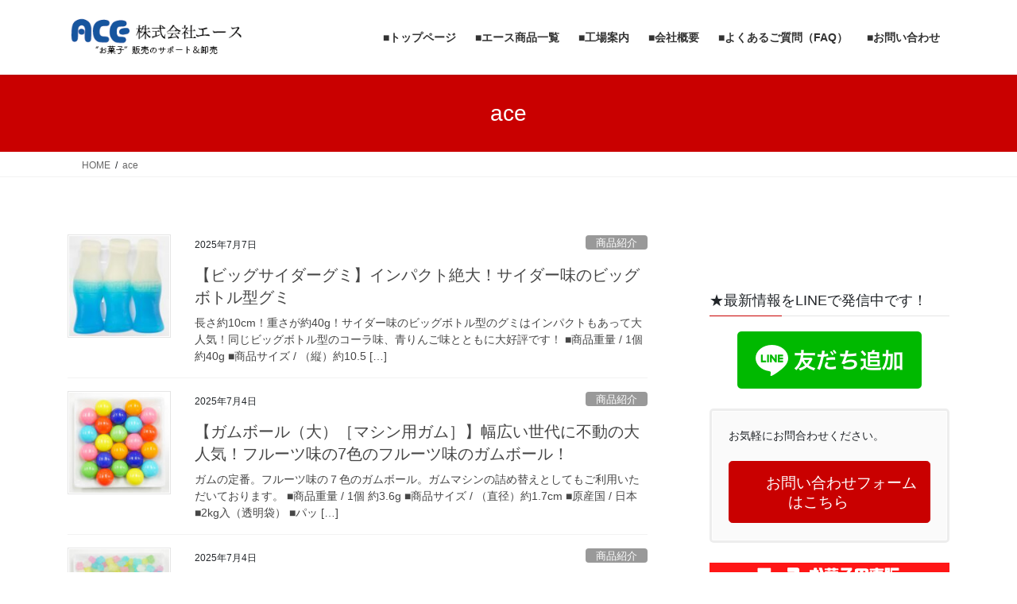

--- FILE ---
content_type: text/html; charset=UTF-8
request_url: https://ace.gr.jp/author/ace/page/24/
body_size: 19804
content:
<!DOCTYPE html>
<html lang="ja">
<head>
<meta charset="utf-8">
<meta http-equiv="X-UA-Compatible" content="IE=edge">
<meta name="viewport" content="width=device-width, initial-scale=1">
<!-- Google tag (gtag.js) --><script async src="https://www.googletagmanager.com/gtag/js?id=G-Y9Z83XXGTS"></script><script>window.dataLayer = window.dataLayer || [];function gtag(){dataLayer.push(arguments);}gtag('js', new Date());gtag('config', 'G-Y9Z83XXGTS');</script>
<title>[24ページ目] 投稿者: ace | 業務用・量り売り用 菓子 卸 エースホームページ</title>
<meta name='robots' content='max-image-preview:large' />
<link rel="alternate" type="application/rss+xml" title="業務用・量り売り用 菓子 卸 エースホームページ &raquo; フィード" href="https://ace.gr.jp/feed/" />
<link rel="alternate" type="application/rss+xml" title="業務用・量り売り用 菓子 卸 エースホームページ &raquo; ace による投稿のフィード" href="https://ace.gr.jp/author/ace/feed/" />
<meta name="description" content="[24ページ目] ace の記事 業務用・量り売り用 菓子 卸 エースホームページ 取り扱い菓子100種類以上。チョコレート・グミ・ラムネ・こんぺいとうを中心に量り売り・業務用菓子の卸売とお菓子販売のサポートを行う株式会社エースのホームページです。" /><style id='wp-img-auto-sizes-contain-inline-css' type='text/css'>
img:is([sizes=auto i],[sizes^="auto," i]){contain-intrinsic-size:3000px 1500px}
/*# sourceURL=wp-img-auto-sizes-contain-inline-css */
</style>
<link rel='stylesheet' id='vkExUnit_common_style-css' href='https://ace.gr.jp/wp-content/plugins/vk-all-in-one-expansion-unit/assets/css/vkExUnit_style.css?ver=9.113.0.1' type='text/css' media='all' />
<style id='vkExUnit_common_style-inline-css' type='text/css'>
:root {--ver_page_top_button_url:url(https://ace.gr.jp/wp-content/plugins/vk-all-in-one-expansion-unit/assets/images/to-top-btn-icon.svg);}@font-face {font-weight: normal;font-style: normal;font-family: "vk_sns";src: url("https://ace.gr.jp/wp-content/plugins/vk-all-in-one-expansion-unit/inc/sns/icons/fonts/vk_sns.eot?-bq20cj");src: url("https://ace.gr.jp/wp-content/plugins/vk-all-in-one-expansion-unit/inc/sns/icons/fonts/vk_sns.eot?#iefix-bq20cj") format("embedded-opentype"),url("https://ace.gr.jp/wp-content/plugins/vk-all-in-one-expansion-unit/inc/sns/icons/fonts/vk_sns.woff?-bq20cj") format("woff"),url("https://ace.gr.jp/wp-content/plugins/vk-all-in-one-expansion-unit/inc/sns/icons/fonts/vk_sns.ttf?-bq20cj") format("truetype"),url("https://ace.gr.jp/wp-content/plugins/vk-all-in-one-expansion-unit/inc/sns/icons/fonts/vk_sns.svg?-bq20cj#vk_sns") format("svg");}
.veu_promotion-alert__content--text {border: 1px solid rgba(0,0,0,0.125);padding: 0.5em 1em;border-radius: var(--vk-size-radius);margin-bottom: var(--vk-margin-block-bottom);font-size: 0.875rem;}/* Alert Content部分に段落タグを入れた場合に最後の段落の余白を0にする */.veu_promotion-alert__content--text p:last-of-type{margin-bottom:0;margin-top: 0;}
/*# sourceURL=vkExUnit_common_style-inline-css */
</style>
<style id='wp-emoji-styles-inline-css' type='text/css'>

	img.wp-smiley, img.emoji {
		display: inline !important;
		border: none !important;
		box-shadow: none !important;
		height: 1em !important;
		width: 1em !important;
		margin: 0 0.07em !important;
		vertical-align: -0.1em !important;
		background: none !important;
		padding: 0 !important;
	}
/*# sourceURL=wp-emoji-styles-inline-css */
</style>
<style id='wp-block-library-inline-css' type='text/css'>
:root{--wp-block-synced-color:#7a00df;--wp-block-synced-color--rgb:122,0,223;--wp-bound-block-color:var(--wp-block-synced-color);--wp-editor-canvas-background:#ddd;--wp-admin-theme-color:#007cba;--wp-admin-theme-color--rgb:0,124,186;--wp-admin-theme-color-darker-10:#006ba1;--wp-admin-theme-color-darker-10--rgb:0,107,160.5;--wp-admin-theme-color-darker-20:#005a87;--wp-admin-theme-color-darker-20--rgb:0,90,135;--wp-admin-border-width-focus:2px}@media (min-resolution:192dpi){:root{--wp-admin-border-width-focus:1.5px}}.wp-element-button{cursor:pointer}:root .has-very-light-gray-background-color{background-color:#eee}:root .has-very-dark-gray-background-color{background-color:#313131}:root .has-very-light-gray-color{color:#eee}:root .has-very-dark-gray-color{color:#313131}:root .has-vivid-green-cyan-to-vivid-cyan-blue-gradient-background{background:linear-gradient(135deg,#00d084,#0693e3)}:root .has-purple-crush-gradient-background{background:linear-gradient(135deg,#34e2e4,#4721fb 50%,#ab1dfe)}:root .has-hazy-dawn-gradient-background{background:linear-gradient(135deg,#faaca8,#dad0ec)}:root .has-subdued-olive-gradient-background{background:linear-gradient(135deg,#fafae1,#67a671)}:root .has-atomic-cream-gradient-background{background:linear-gradient(135deg,#fdd79a,#004a59)}:root .has-nightshade-gradient-background{background:linear-gradient(135deg,#330968,#31cdcf)}:root .has-midnight-gradient-background{background:linear-gradient(135deg,#020381,#2874fc)}:root{--wp--preset--font-size--normal:16px;--wp--preset--font-size--huge:42px}.has-regular-font-size{font-size:1em}.has-larger-font-size{font-size:2.625em}.has-normal-font-size{font-size:var(--wp--preset--font-size--normal)}.has-huge-font-size{font-size:var(--wp--preset--font-size--huge)}.has-text-align-center{text-align:center}.has-text-align-left{text-align:left}.has-text-align-right{text-align:right}.has-fit-text{white-space:nowrap!important}#end-resizable-editor-section{display:none}.aligncenter{clear:both}.items-justified-left{justify-content:flex-start}.items-justified-center{justify-content:center}.items-justified-right{justify-content:flex-end}.items-justified-space-between{justify-content:space-between}.screen-reader-text{border:0;clip-path:inset(50%);height:1px;margin:-1px;overflow:hidden;padding:0;position:absolute;width:1px;word-wrap:normal!important}.screen-reader-text:focus{background-color:#ddd;clip-path:none;color:#444;display:block;font-size:1em;height:auto;left:5px;line-height:normal;padding:15px 23px 14px;text-decoration:none;top:5px;width:auto;z-index:100000}html :where(.has-border-color){border-style:solid}html :where([style*=border-top-color]){border-top-style:solid}html :where([style*=border-right-color]){border-right-style:solid}html :where([style*=border-bottom-color]){border-bottom-style:solid}html :where([style*=border-left-color]){border-left-style:solid}html :where([style*=border-width]){border-style:solid}html :where([style*=border-top-width]){border-top-style:solid}html :where([style*=border-right-width]){border-right-style:solid}html :where([style*=border-bottom-width]){border-bottom-style:solid}html :where([style*=border-left-width]){border-left-style:solid}html :where(img[class*=wp-image-]){height:auto;max-width:100%}:where(figure){margin:0 0 1em}html :where(.is-position-sticky){--wp-admin--admin-bar--position-offset:var(--wp-admin--admin-bar--height,0px)}@media screen and (max-width:600px){html :where(.is-position-sticky){--wp-admin--admin-bar--position-offset:0px}}
.vk-cols--reverse{flex-direction:row-reverse}.vk-cols--hasbtn{margin-bottom:0}.vk-cols--hasbtn>.row>.vk_gridColumn_item,.vk-cols--hasbtn>.wp-block-column{position:relative;padding-bottom:3em}.vk-cols--hasbtn>.row>.vk_gridColumn_item>.wp-block-buttons,.vk-cols--hasbtn>.row>.vk_gridColumn_item>.vk_button,.vk-cols--hasbtn>.wp-block-column>.wp-block-buttons,.vk-cols--hasbtn>.wp-block-column>.vk_button{position:absolute;bottom:0;width:100%}.vk-cols--fit.wp-block-columns{gap:0}.vk-cols--fit.wp-block-columns,.vk-cols--fit.wp-block-columns:not(.is-not-stacked-on-mobile){margin-top:0;margin-bottom:0;justify-content:space-between}.vk-cols--fit.wp-block-columns>.wp-block-column *:last-child,.vk-cols--fit.wp-block-columns:not(.is-not-stacked-on-mobile)>.wp-block-column *:last-child{margin-bottom:0}.vk-cols--fit.wp-block-columns>.wp-block-column>.wp-block-cover,.vk-cols--fit.wp-block-columns:not(.is-not-stacked-on-mobile)>.wp-block-column>.wp-block-cover{margin-top:0}.vk-cols--fit.wp-block-columns.has-background,.vk-cols--fit.wp-block-columns:not(.is-not-stacked-on-mobile).has-background{padding:0}@media(max-width: 599px){.vk-cols--fit.wp-block-columns:not(.has-background)>.wp-block-column:not(.has-background),.vk-cols--fit.wp-block-columns:not(.is-not-stacked-on-mobile):not(.has-background)>.wp-block-column:not(.has-background){padding-left:0 !important;padding-right:0 !important}}@media(min-width: 782px){.vk-cols--fit.wp-block-columns .block-editor-block-list__block.wp-block-column:not(:first-child),.vk-cols--fit.wp-block-columns>.wp-block-column:not(:first-child),.vk-cols--fit.wp-block-columns:not(.is-not-stacked-on-mobile) .block-editor-block-list__block.wp-block-column:not(:first-child),.vk-cols--fit.wp-block-columns:not(.is-not-stacked-on-mobile)>.wp-block-column:not(:first-child){margin-left:0}}@media(min-width: 600px)and (max-width: 781px){.vk-cols--fit.wp-block-columns .wp-block-column:nth-child(2n),.vk-cols--fit.wp-block-columns:not(.is-not-stacked-on-mobile) .wp-block-column:nth-child(2n){margin-left:0}.vk-cols--fit.wp-block-columns .wp-block-column:not(:only-child),.vk-cols--fit.wp-block-columns:not(.is-not-stacked-on-mobile) .wp-block-column:not(:only-child){flex-basis:50% !important}}.vk-cols--fit--gap1.wp-block-columns{gap:1px}@media(min-width: 600px)and (max-width: 781px){.vk-cols--fit--gap1.wp-block-columns .wp-block-column:not(:only-child){flex-basis:calc(50% - 1px) !important}}.vk-cols--fit.vk-cols--grid>.block-editor-block-list__block,.vk-cols--fit.vk-cols--grid>.wp-block-column,.vk-cols--fit.vk-cols--grid:not(.is-not-stacked-on-mobile)>.block-editor-block-list__block,.vk-cols--fit.vk-cols--grid:not(.is-not-stacked-on-mobile)>.wp-block-column{flex-basis:50%;box-sizing:border-box}@media(max-width: 599px){.vk-cols--fit.vk-cols--grid.vk-cols--grid--alignfull>.wp-block-column:nth-child(2)>.wp-block-cover,.vk-cols--fit.vk-cols--grid.vk-cols--grid--alignfull>.wp-block-column:nth-child(2)>.vk_outer,.vk-cols--fit.vk-cols--grid:not(.is-not-stacked-on-mobile).vk-cols--grid--alignfull>.wp-block-column:nth-child(2)>.wp-block-cover,.vk-cols--fit.vk-cols--grid:not(.is-not-stacked-on-mobile).vk-cols--grid--alignfull>.wp-block-column:nth-child(2)>.vk_outer{width:100vw;margin-right:calc((100% - 100vw)/2);margin-left:calc((100% - 100vw)/2)}}@media(min-width: 600px){.vk-cols--fit.vk-cols--grid.vk-cols--grid--alignfull>.wp-block-column:nth-child(2)>.wp-block-cover,.vk-cols--fit.vk-cols--grid.vk-cols--grid--alignfull>.wp-block-column:nth-child(2)>.vk_outer,.vk-cols--fit.vk-cols--grid:not(.is-not-stacked-on-mobile).vk-cols--grid--alignfull>.wp-block-column:nth-child(2)>.wp-block-cover,.vk-cols--fit.vk-cols--grid:not(.is-not-stacked-on-mobile).vk-cols--grid--alignfull>.wp-block-column:nth-child(2)>.vk_outer{margin-right:calc(100% - 50vw);width:50vw}}@media(min-width: 600px){.vk-cols--fit.vk-cols--grid.vk-cols--grid--alignfull.vk-cols--reverse>.wp-block-column,.vk-cols--fit.vk-cols--grid:not(.is-not-stacked-on-mobile).vk-cols--grid--alignfull.vk-cols--reverse>.wp-block-column{margin-left:0;margin-right:0}.vk-cols--fit.vk-cols--grid.vk-cols--grid--alignfull.vk-cols--reverse>.wp-block-column:nth-child(2)>.wp-block-cover,.vk-cols--fit.vk-cols--grid.vk-cols--grid--alignfull.vk-cols--reverse>.wp-block-column:nth-child(2)>.vk_outer,.vk-cols--fit.vk-cols--grid:not(.is-not-stacked-on-mobile).vk-cols--grid--alignfull.vk-cols--reverse>.wp-block-column:nth-child(2)>.wp-block-cover,.vk-cols--fit.vk-cols--grid:not(.is-not-stacked-on-mobile).vk-cols--grid--alignfull.vk-cols--reverse>.wp-block-column:nth-child(2)>.vk_outer{margin-left:calc(100% - 50vw)}}.vk-cols--menu h2,.vk-cols--menu h3,.vk-cols--menu h4,.vk-cols--menu h5{margin-bottom:.2em;text-shadow:#000 0 0 10px}.vk-cols--menu h2:first-child,.vk-cols--menu h3:first-child,.vk-cols--menu h4:first-child,.vk-cols--menu h5:first-child{margin-top:0}.vk-cols--menu p{margin-bottom:1rem;text-shadow:#000 0 0 10px}.vk-cols--menu .wp-block-cover__inner-container:last-child{margin-bottom:0}.vk-cols--fitbnrs .wp-block-column .wp-block-cover:hover img{filter:unset}.vk-cols--fitbnrs .wp-block-column .wp-block-cover:hover{background-color:unset}.vk-cols--fitbnrs .wp-block-column .wp-block-cover:hover .wp-block-cover__image-background{filter:unset !important}.vk-cols--fitbnrs .wp-block-cover .wp-block-cover__inner-container{position:absolute;height:100%;width:100%}.vk-cols--fitbnrs .vk_button{height:100%;margin:0}.vk-cols--fitbnrs .vk_button .vk_button_btn,.vk-cols--fitbnrs .vk_button .btn{height:100%;width:100%;border:none;box-shadow:none;background-color:unset !important;transition:unset}.vk-cols--fitbnrs .vk_button .vk_button_btn:hover,.vk-cols--fitbnrs .vk_button .btn:hover{transition:unset}.vk-cols--fitbnrs .vk_button .vk_button_btn:after,.vk-cols--fitbnrs .vk_button .btn:after{border:none}.vk-cols--fitbnrs .vk_button .vk_button_link_txt{width:100%;position:absolute;top:50%;left:50%;transform:translateY(-50%) translateX(-50%);font-size:2rem;text-shadow:#000 0 0 10px}.vk-cols--fitbnrs .vk_button .vk_button_link_subCaption{width:100%;position:absolute;top:calc(50% + 2.2em);left:50%;transform:translateY(-50%) translateX(-50%);text-shadow:#000 0 0 10px}@media(min-width: 992px){.vk-cols--media.wp-block-columns{gap:3rem}}.vk-fit-map figure{margin-bottom:0}.vk-fit-map iframe{position:relative;margin-bottom:0;display:block;max-height:400px;width:100vw}.vk-fit-map:is(.alignfull,.alignwide) div{max-width:100%}.vk-table--th--width25 :where(tr>*:first-child){width:25%}.vk-table--th--width30 :where(tr>*:first-child){width:30%}.vk-table--th--width35 :where(tr>*:first-child){width:35%}.vk-table--th--width40 :where(tr>*:first-child){width:40%}.vk-table--th--bg-bright :where(tr>*:first-child){background-color:var(--wp--preset--color--bg-secondary, rgba(0, 0, 0, 0.05))}@media(max-width: 599px){.vk-table--mobile-block :is(th,td){width:100%;display:block}.vk-table--mobile-block.wp-block-table table :is(th,td){border-top:none}}.vk-table--width--th25 :where(tr>*:first-child){width:25%}.vk-table--width--th30 :where(tr>*:first-child){width:30%}.vk-table--width--th35 :where(tr>*:first-child){width:35%}.vk-table--width--th40 :where(tr>*:first-child){width:40%}.no-margin{margin:0}@media(max-width: 599px){.wp-block-image.vk-aligncenter--mobile>.alignright{float:none;margin-left:auto;margin-right:auto}.vk-no-padding-horizontal--mobile{padding-left:0 !important;padding-right:0 !important}}
/* VK Color Palettes */

/*# sourceURL=wp-block-library-inline-css */
</style><style id='wp-block-separator-inline-css' type='text/css'>
@charset "UTF-8";.wp-block-separator{border:none;border-top:2px solid}:root :where(.wp-block-separator.is-style-dots){height:auto;line-height:1;text-align:center}:root :where(.wp-block-separator.is-style-dots):before{color:currentColor;content:"···";font-family:serif;font-size:1.5em;letter-spacing:2em;padding-left:2em}.wp-block-separator.is-style-dots{background:none!important;border:none!important}
/*# sourceURL=https://ace.gr.jp/wp-includes/blocks/separator/style.min.css */
</style>
<style id='global-styles-inline-css' type='text/css'>
:root{--wp--preset--aspect-ratio--square: 1;--wp--preset--aspect-ratio--4-3: 4/3;--wp--preset--aspect-ratio--3-4: 3/4;--wp--preset--aspect-ratio--3-2: 3/2;--wp--preset--aspect-ratio--2-3: 2/3;--wp--preset--aspect-ratio--16-9: 16/9;--wp--preset--aspect-ratio--9-16: 9/16;--wp--preset--color--black: #000000;--wp--preset--color--cyan-bluish-gray: #abb8c3;--wp--preset--color--white: #ffffff;--wp--preset--color--pale-pink: #f78da7;--wp--preset--color--vivid-red: #cf2e2e;--wp--preset--color--luminous-vivid-orange: #ff6900;--wp--preset--color--luminous-vivid-amber: #fcb900;--wp--preset--color--light-green-cyan: #7bdcb5;--wp--preset--color--vivid-green-cyan: #00d084;--wp--preset--color--pale-cyan-blue: #8ed1fc;--wp--preset--color--vivid-cyan-blue: #0693e3;--wp--preset--color--vivid-purple: #9b51e0;--wp--preset--gradient--vivid-cyan-blue-to-vivid-purple: linear-gradient(135deg,rgb(6,147,227) 0%,rgb(155,81,224) 100%);--wp--preset--gradient--light-green-cyan-to-vivid-green-cyan: linear-gradient(135deg,rgb(122,220,180) 0%,rgb(0,208,130) 100%);--wp--preset--gradient--luminous-vivid-amber-to-luminous-vivid-orange: linear-gradient(135deg,rgb(252,185,0) 0%,rgb(255,105,0) 100%);--wp--preset--gradient--luminous-vivid-orange-to-vivid-red: linear-gradient(135deg,rgb(255,105,0) 0%,rgb(207,46,46) 100%);--wp--preset--gradient--very-light-gray-to-cyan-bluish-gray: linear-gradient(135deg,rgb(238,238,238) 0%,rgb(169,184,195) 100%);--wp--preset--gradient--cool-to-warm-spectrum: linear-gradient(135deg,rgb(74,234,220) 0%,rgb(151,120,209) 20%,rgb(207,42,186) 40%,rgb(238,44,130) 60%,rgb(251,105,98) 80%,rgb(254,248,76) 100%);--wp--preset--gradient--blush-light-purple: linear-gradient(135deg,rgb(255,206,236) 0%,rgb(152,150,240) 100%);--wp--preset--gradient--blush-bordeaux: linear-gradient(135deg,rgb(254,205,165) 0%,rgb(254,45,45) 50%,rgb(107,0,62) 100%);--wp--preset--gradient--luminous-dusk: linear-gradient(135deg,rgb(255,203,112) 0%,rgb(199,81,192) 50%,rgb(65,88,208) 100%);--wp--preset--gradient--pale-ocean: linear-gradient(135deg,rgb(255,245,203) 0%,rgb(182,227,212) 50%,rgb(51,167,181) 100%);--wp--preset--gradient--electric-grass: linear-gradient(135deg,rgb(202,248,128) 0%,rgb(113,206,126) 100%);--wp--preset--gradient--midnight: linear-gradient(135deg,rgb(2,3,129) 0%,rgb(40,116,252) 100%);--wp--preset--font-size--small: 13px;--wp--preset--font-size--medium: 20px;--wp--preset--font-size--large: 36px;--wp--preset--font-size--x-large: 42px;--wp--preset--spacing--20: 0.44rem;--wp--preset--spacing--30: 0.67rem;--wp--preset--spacing--40: 1rem;--wp--preset--spacing--50: 1.5rem;--wp--preset--spacing--60: 2.25rem;--wp--preset--spacing--70: 3.38rem;--wp--preset--spacing--80: 5.06rem;--wp--preset--shadow--natural: 6px 6px 9px rgba(0, 0, 0, 0.2);--wp--preset--shadow--deep: 12px 12px 50px rgba(0, 0, 0, 0.4);--wp--preset--shadow--sharp: 6px 6px 0px rgba(0, 0, 0, 0.2);--wp--preset--shadow--outlined: 6px 6px 0px -3px rgb(255, 255, 255), 6px 6px rgb(0, 0, 0);--wp--preset--shadow--crisp: 6px 6px 0px rgb(0, 0, 0);}:where(.is-layout-flex){gap: 0.5em;}:where(.is-layout-grid){gap: 0.5em;}body .is-layout-flex{display: flex;}.is-layout-flex{flex-wrap: wrap;align-items: center;}.is-layout-flex > :is(*, div){margin: 0;}body .is-layout-grid{display: grid;}.is-layout-grid > :is(*, div){margin: 0;}:where(.wp-block-columns.is-layout-flex){gap: 2em;}:where(.wp-block-columns.is-layout-grid){gap: 2em;}:where(.wp-block-post-template.is-layout-flex){gap: 1.25em;}:where(.wp-block-post-template.is-layout-grid){gap: 1.25em;}.has-black-color{color: var(--wp--preset--color--black) !important;}.has-cyan-bluish-gray-color{color: var(--wp--preset--color--cyan-bluish-gray) !important;}.has-white-color{color: var(--wp--preset--color--white) !important;}.has-pale-pink-color{color: var(--wp--preset--color--pale-pink) !important;}.has-vivid-red-color{color: var(--wp--preset--color--vivid-red) !important;}.has-luminous-vivid-orange-color{color: var(--wp--preset--color--luminous-vivid-orange) !important;}.has-luminous-vivid-amber-color{color: var(--wp--preset--color--luminous-vivid-amber) !important;}.has-light-green-cyan-color{color: var(--wp--preset--color--light-green-cyan) !important;}.has-vivid-green-cyan-color{color: var(--wp--preset--color--vivid-green-cyan) !important;}.has-pale-cyan-blue-color{color: var(--wp--preset--color--pale-cyan-blue) !important;}.has-vivid-cyan-blue-color{color: var(--wp--preset--color--vivid-cyan-blue) !important;}.has-vivid-purple-color{color: var(--wp--preset--color--vivid-purple) !important;}.has-black-background-color{background-color: var(--wp--preset--color--black) !important;}.has-cyan-bluish-gray-background-color{background-color: var(--wp--preset--color--cyan-bluish-gray) !important;}.has-white-background-color{background-color: var(--wp--preset--color--white) !important;}.has-pale-pink-background-color{background-color: var(--wp--preset--color--pale-pink) !important;}.has-vivid-red-background-color{background-color: var(--wp--preset--color--vivid-red) !important;}.has-luminous-vivid-orange-background-color{background-color: var(--wp--preset--color--luminous-vivid-orange) !important;}.has-luminous-vivid-amber-background-color{background-color: var(--wp--preset--color--luminous-vivid-amber) !important;}.has-light-green-cyan-background-color{background-color: var(--wp--preset--color--light-green-cyan) !important;}.has-vivid-green-cyan-background-color{background-color: var(--wp--preset--color--vivid-green-cyan) !important;}.has-pale-cyan-blue-background-color{background-color: var(--wp--preset--color--pale-cyan-blue) !important;}.has-vivid-cyan-blue-background-color{background-color: var(--wp--preset--color--vivid-cyan-blue) !important;}.has-vivid-purple-background-color{background-color: var(--wp--preset--color--vivid-purple) !important;}.has-black-border-color{border-color: var(--wp--preset--color--black) !important;}.has-cyan-bluish-gray-border-color{border-color: var(--wp--preset--color--cyan-bluish-gray) !important;}.has-white-border-color{border-color: var(--wp--preset--color--white) !important;}.has-pale-pink-border-color{border-color: var(--wp--preset--color--pale-pink) !important;}.has-vivid-red-border-color{border-color: var(--wp--preset--color--vivid-red) !important;}.has-luminous-vivid-orange-border-color{border-color: var(--wp--preset--color--luminous-vivid-orange) !important;}.has-luminous-vivid-amber-border-color{border-color: var(--wp--preset--color--luminous-vivid-amber) !important;}.has-light-green-cyan-border-color{border-color: var(--wp--preset--color--light-green-cyan) !important;}.has-vivid-green-cyan-border-color{border-color: var(--wp--preset--color--vivid-green-cyan) !important;}.has-pale-cyan-blue-border-color{border-color: var(--wp--preset--color--pale-cyan-blue) !important;}.has-vivid-cyan-blue-border-color{border-color: var(--wp--preset--color--vivid-cyan-blue) !important;}.has-vivid-purple-border-color{border-color: var(--wp--preset--color--vivid-purple) !important;}.has-vivid-cyan-blue-to-vivid-purple-gradient-background{background: var(--wp--preset--gradient--vivid-cyan-blue-to-vivid-purple) !important;}.has-light-green-cyan-to-vivid-green-cyan-gradient-background{background: var(--wp--preset--gradient--light-green-cyan-to-vivid-green-cyan) !important;}.has-luminous-vivid-amber-to-luminous-vivid-orange-gradient-background{background: var(--wp--preset--gradient--luminous-vivid-amber-to-luminous-vivid-orange) !important;}.has-luminous-vivid-orange-to-vivid-red-gradient-background{background: var(--wp--preset--gradient--luminous-vivid-orange-to-vivid-red) !important;}.has-very-light-gray-to-cyan-bluish-gray-gradient-background{background: var(--wp--preset--gradient--very-light-gray-to-cyan-bluish-gray) !important;}.has-cool-to-warm-spectrum-gradient-background{background: var(--wp--preset--gradient--cool-to-warm-spectrum) !important;}.has-blush-light-purple-gradient-background{background: var(--wp--preset--gradient--blush-light-purple) !important;}.has-blush-bordeaux-gradient-background{background: var(--wp--preset--gradient--blush-bordeaux) !important;}.has-luminous-dusk-gradient-background{background: var(--wp--preset--gradient--luminous-dusk) !important;}.has-pale-ocean-gradient-background{background: var(--wp--preset--gradient--pale-ocean) !important;}.has-electric-grass-gradient-background{background: var(--wp--preset--gradient--electric-grass) !important;}.has-midnight-gradient-background{background: var(--wp--preset--gradient--midnight) !important;}.has-small-font-size{font-size: var(--wp--preset--font-size--small) !important;}.has-medium-font-size{font-size: var(--wp--preset--font-size--medium) !important;}.has-large-font-size{font-size: var(--wp--preset--font-size--large) !important;}.has-x-large-font-size{font-size: var(--wp--preset--font-size--x-large) !important;}
/*# sourceURL=global-styles-inline-css */
</style>

<style id='classic-theme-styles-inline-css' type='text/css'>
/*! This file is auto-generated */
.wp-block-button__link{color:#fff;background-color:#32373c;border-radius:9999px;box-shadow:none;text-decoration:none;padding:calc(.667em + 2px) calc(1.333em + 2px);font-size:1.125em}.wp-block-file__button{background:#32373c;color:#fff;text-decoration:none}
/*# sourceURL=/wp-includes/css/classic-themes.min.css */
</style>
<link rel='stylesheet' id='sass-basis-core-css' href='https://ace.gr.jp/wp-content/plugins/snow-monkey-forms/dist/css/fallback.css?ver=1767420139' type='text/css' media='all' />
<link rel='stylesheet' id='snow-monkey-forms-css' href='https://ace.gr.jp/wp-content/plugins/snow-monkey-forms/dist/css/app.css?ver=1767420139' type='text/css' media='all' />
<link rel='stylesheet' id='vk-swiper-style-css' href='https://ace.gr.jp/wp-content/plugins/vk-blocks/vendor/vektor-inc/vk-swiper/src/assets/css/swiper-bundle.min.css?ver=11.0.2' type='text/css' media='all' />
<link rel='stylesheet' id='bootstrap-4-style-css' href='https://ace.gr.jp/wp-content/themes/lightning/_g2/library/bootstrap-4/css/bootstrap.min.css?ver=4.5.0' type='text/css' media='all' />
<link rel='stylesheet' id='lightning-common-style-css' href='https://ace.gr.jp/wp-content/themes/lightning/_g2/assets/css/common.css?ver=15.33.1' type='text/css' media='all' />
<style id='lightning-common-style-inline-css' type='text/css'>
/* vk-mobile-nav */:root {--vk-mobile-nav-menu-btn-bg-src: url("https://ace.gr.jp/wp-content/themes/lightning/_g2/inc/vk-mobile-nav/package/images/vk-menu-btn-black.svg");--vk-mobile-nav-menu-btn-close-bg-src: url("https://ace.gr.jp/wp-content/themes/lightning/_g2/inc/vk-mobile-nav/package/images/vk-menu-close-black.svg");--vk-menu-acc-icon-open-black-bg-src: url("https://ace.gr.jp/wp-content/themes/lightning/_g2/inc/vk-mobile-nav/package/images/vk-menu-acc-icon-open-black.svg");--vk-menu-acc-icon-open-white-bg-src: url("https://ace.gr.jp/wp-content/themes/lightning/_g2/inc/vk-mobile-nav/package/images/vk-menu-acc-icon-open-white.svg");--vk-menu-acc-icon-close-black-bg-src: url("https://ace.gr.jp/wp-content/themes/lightning/_g2/inc/vk-mobile-nav/package/images/vk-menu-close-black.svg");--vk-menu-acc-icon-close-white-bg-src: url("https://ace.gr.jp/wp-content/themes/lightning/_g2/inc/vk-mobile-nav/package/images/vk-menu-close-white.svg");}
/*# sourceURL=lightning-common-style-inline-css */
</style>
<link rel='stylesheet' id='lightning-design-style-css' href='https://ace.gr.jp/wp-content/themes/lightning/_g2/design-skin/origin2/css/style.css?ver=15.33.1' type='text/css' media='all' />
<style id='lightning-design-style-inline-css' type='text/css'>
:root {--color-key:#c90000;--wp--preset--color--vk-color-primary:#c90000;--color-key-dark:#c90000;}
/* ltg common custom */:root {--vk-menu-acc-btn-border-color:#333;--vk-color-primary:#c90000;--vk-color-primary-dark:#c90000;--vk-color-primary-vivid:#dd0000;--color-key:#c90000;--wp--preset--color--vk-color-primary:#c90000;--color-key-dark:#c90000;}.veu_color_txt_key { color:#c90000 ; }.veu_color_bg_key { background-color:#c90000 ; }.veu_color_border_key { border-color:#c90000 ; }.btn-default { border-color:#c90000;color:#c90000;}.btn-default:focus,.btn-default:hover { border-color:#c90000;background-color: #c90000; }.wp-block-search__button,.btn-primary { background-color:#c90000;border-color:#c90000; }.wp-block-search__button:focus,.wp-block-search__button:hover,.btn-primary:not(:disabled):not(.disabled):active,.btn-primary:focus,.btn-primary:hover { background-color:#c90000;border-color:#c90000; }.btn-outline-primary { color : #c90000 ; border-color:#c90000; }.btn-outline-primary:not(:disabled):not(.disabled):active,.btn-outline-primary:focus,.btn-outline-primary:hover { color : #fff; background-color:#c90000;border-color:#c90000; }a { color:#c90000; }
.tagcloud a:before { font-family: "Font Awesome 7 Free";content: "\f02b";font-weight: bold; }
.media .media-body .media-heading a:hover { color:#c90000; }@media (min-width: 768px){.gMenu > li:before,.gMenu > li.menu-item-has-children::after { border-bottom-color:#c90000 }.gMenu li li { background-color:#c90000 }.gMenu li li a:hover { background-color:#c90000; }} /* @media (min-width: 768px) */.page-header { background-color:#c90000; }h2,.mainSection-title { border-top-color:#c90000; }h3:after,.subSection-title:after { border-bottom-color:#c90000; }ul.page-numbers li span.page-numbers.current,.page-link dl .post-page-numbers.current { background-color:#c90000; }.pager li > a { border-color:#c90000;color:#c90000;}.pager li > a:hover { background-color:#c90000;color:#fff;}.siteFooter { border-top-color:#c90000; }dt { border-left-color:#c90000; }:root {--g_nav_main_acc_icon_open_url:url(https://ace.gr.jp/wp-content/themes/lightning/_g2/inc/vk-mobile-nav/package/images/vk-menu-acc-icon-open-black.svg);--g_nav_main_acc_icon_close_url: url(https://ace.gr.jp/wp-content/themes/lightning/_g2/inc/vk-mobile-nav/package/images/vk-menu-close-black.svg);--g_nav_sub_acc_icon_open_url: url(https://ace.gr.jp/wp-content/themes/lightning/_g2/inc/vk-mobile-nav/package/images/vk-menu-acc-icon-open-white.svg);--g_nav_sub_acc_icon_close_url: url(https://ace.gr.jp/wp-content/themes/lightning/_g2/inc/vk-mobile-nav/package/images/vk-menu-close-white.svg);}
/*# sourceURL=lightning-design-style-inline-css */
</style>
<link rel='stylesheet' id='veu-cta-css' href='https://ace.gr.jp/wp-content/plugins/vk-all-in-one-expansion-unit/inc/call-to-action/package/assets/css/style.css?ver=9.113.0.1' type='text/css' media='all' />
<link rel='stylesheet' id='vk-blocks-build-css-css' href='https://ace.gr.jp/wp-content/plugins/vk-blocks/build/block-build.css?ver=1.115.2.1' type='text/css' media='all' />
<style id='vk-blocks-build-css-inline-css' type='text/css'>

	:root {
		--vk_image-mask-circle: url(https://ace.gr.jp/wp-content/plugins/vk-blocks/inc/vk-blocks/images/circle.svg);
		--vk_image-mask-wave01: url(https://ace.gr.jp/wp-content/plugins/vk-blocks/inc/vk-blocks/images/wave01.svg);
		--vk_image-mask-wave02: url(https://ace.gr.jp/wp-content/plugins/vk-blocks/inc/vk-blocks/images/wave02.svg);
		--vk_image-mask-wave03: url(https://ace.gr.jp/wp-content/plugins/vk-blocks/inc/vk-blocks/images/wave03.svg);
		--vk_image-mask-wave04: url(https://ace.gr.jp/wp-content/plugins/vk-blocks/inc/vk-blocks/images/wave04.svg);
	}
	

	:root {

		--vk-balloon-border-width:1px;

		--vk-balloon-speech-offset:-12px;
	}
	

	:root {
		--vk_flow-arrow: url(https://ace.gr.jp/wp-content/plugins/vk-blocks/inc/vk-blocks/images/arrow_bottom.svg);
	}
	
/*# sourceURL=vk-blocks-build-css-inline-css */
</style>
<link rel='stylesheet' id='lightning-theme-style-css' href='https://ace.gr.jp/wp-content/themes/lightning/style.css?ver=15.33.1' type='text/css' media='all' />
<link rel='stylesheet' id='vk-font-awesome-css' href='https://ace.gr.jp/wp-content/themes/lightning/vendor/vektor-inc/font-awesome-versions/src/font-awesome/css/all.min.css?ver=7.1.0' type='text/css' media='all' />
<script type="text/javascript" src="https://ace.gr.jp/wp-includes/js/jquery/jquery.min.js?ver=3.7.1" id="jquery-core-js"></script>
<script type="text/javascript" src="https://ace.gr.jp/wp-includes/js/jquery/jquery-migrate.min.js?ver=3.4.1" id="jquery-migrate-js"></script>
<link rel="https://api.w.org/" href="https://ace.gr.jp/wp-json/" /><link rel="alternate" title="JSON" type="application/json" href="https://ace.gr.jp/wp-json/wp/v2/users/1" /><link rel="EditURI" type="application/rsd+xml" title="RSD" href="https://ace.gr.jp/xmlrpc.php?rsd" />
<meta name="generator" content="WordPress 6.9" />
<style id="lightning-color-custom-for-plugins" type="text/css">/* ltg theme common */.color_key_bg,.color_key_bg_hover:hover{background-color: #c90000;}.color_key_txt,.color_key_txt_hover:hover{color: #c90000;}.color_key_border,.color_key_border_hover:hover{border-color: #c90000;}.color_key_dark_bg,.color_key_dark_bg_hover:hover{background-color: #c90000;}.color_key_dark_txt,.color_key_dark_txt_hover:hover{color: #c90000;}.color_key_dark_border,.color_key_dark_border_hover:hover{border-color: #c90000;}</style><!-- [ VK All in One Expansion Unit OGP ] -->
<meta property="og:site_name" content="業務用・量り売り用 菓子 卸 エースホームページ" />
<meta property="og:url" content="https://ace.gr.jp/product_info/20250707_1/" />
<meta property="og:title" content="ace | 業務用・量り売り用 菓子 卸 エースホームページ" />
<meta property="og:description" content="[24ページ目] ace の記事 業務用・量り売り用 菓子 卸 エースホームページ 取り扱い菓子100種類以上。チョコレート・グミ・ラムネ・こんぺいとうを中心に量り売り・業務用菓子の卸売とお菓子販売のサポートを行う株式会社エースのホームページです。" />
<meta property="og:type" content="article" />
<!-- [ / VK All in One Expansion Unit OGP ] -->
<link rel="icon" href="https://ace.gr.jp/wp-content/uploads/2022/10/cropped-スクリーンショット-2022-10-27-145601-1-32x32.png" sizes="32x32" />
<link rel="icon" href="https://ace.gr.jp/wp-content/uploads/2022/10/cropped-スクリーンショット-2022-10-27-145601-1-192x192.png" sizes="192x192" />
<link rel="apple-touch-icon" href="https://ace.gr.jp/wp-content/uploads/2022/10/cropped-スクリーンショット-2022-10-27-145601-1-180x180.png" />
<meta name="msapplication-TileImage" content="https://ace.gr.jp/wp-content/uploads/2022/10/cropped-スクリーンショット-2022-10-27-145601-1-270x270.png" />
<link rel="alternate" type="application/rss+xml" title="RSS" href="https://ace.gr.jp/rsslatest.xml" />		<style type="text/css" id="wp-custom-css">
			.iframe_side{
	display: table;
	width:100%;
}
.iframe_side .bySide{
	display: table-cell;
	vertical-align: middle;
	width:33%;
	padding-right:0;
	padding-left:0;
	overflow:hidden;
}		</style>
		
</head>
<body class="archive paged author author-ace author-1 paged-24 author-paged-24 wp-theme-lightning vk-blocks fa_v7_css post-type-post bootstrap4 device-pc">
<a class="skip-link screen-reader-text" href="#main">コンテンツへスキップ</a>
<a class="skip-link screen-reader-text" href="#vk-mobile-nav">ナビゲーションに移動</a>
<header class="siteHeader">
		<div class="container siteHeadContainer">
		<div class="navbar-header">
						<p class="navbar-brand siteHeader_logo">
			<a href="https://ace.gr.jp/">
				<span><img src="https://ace.gr.jp/wp-content/uploads/2020/08/ace_hp_header_logo_280_60.png" alt="業務用・量り売り用 菓子 卸 エースホームページ" /></span>
			</a>
			</p>
					</div>

					<div id="gMenu_outer" class="gMenu_outer">
				<nav class="menu-%e3%82%b0%e3%83%ad%e3%83%bc%e3%83%90%e3%83%ab%e3%83%8a%e3%83%93%e3%82%b2%e3%83%bc%e3%82%b7%e3%83%a7%e3%83%b3-container"><ul id="menu-%e3%82%b0%e3%83%ad%e3%83%bc%e3%83%90%e3%83%ab%e3%83%8a%e3%83%93%e3%82%b2%e3%83%bc%e3%82%b7%e3%83%a7%e3%83%b3" class="menu gMenu vk-menu-acc"><li id="menu-item-733" class="menu-item menu-item-type-post_type menu-item-object-page menu-item-home"><a href="https://ace.gr.jp/"><strong class="gMenu_name">■トップページ</strong></a></li>
<li id="menu-item-1279" class="menu-item menu-item-type-post_type menu-item-object-page menu-item-has-children"><a href="https://ace.gr.jp/product/"><strong class="gMenu_name">■エース商品一覧</strong></a>
<ul class="sub-menu">
	<li id="menu-item-13672" class="menu-item menu-item-type-post_type menu-item-object-page"><a href="https://ace.gr.jp/product/chocolate/">チョコレート</a></li>
	<li id="menu-item-13840" class="menu-item menu-item-type-post_type menu-item-object-page"><a href="https://ace.gr.jp/product/gummy/">グミ</a></li>
	<li id="menu-item-13977" class="menu-item menu-item-type-post_type menu-item-object-page"><a href="https://ace.gr.jp/product/ramune/">ラムネ</a></li>
	<li id="menu-item-14135" class="menu-item menu-item-type-post_type menu-item-object-page"><a href="https://ace.gr.jp/product/konpeito/">こんぺいとう</a></li>
	<li id="menu-item-14201" class="menu-item menu-item-type-post_type menu-item-object-page"><a href="https://ace.gr.jp/product/gum/">ガム</a></li>
	<li id="menu-item-14310" class="menu-item menu-item-type-post_type menu-item-object-page"><a href="https://ace.gr.jp/product/tablets/">タブレット</a></li>
	<li id="menu-item-14574" class="menu-item menu-item-type-post_type menu-item-object-page"><a href="https://ace.gr.jp/product/cookie_biscuit/">クッキー＆ビスケット</a></li>
	<li id="menu-item-14679" class="menu-item menu-item-type-post_type menu-item-object-page"><a href="https://ace.gr.jp/product/hard-candy/">ハードキャンディ</a></li>
	<li id="menu-item-15418" class="menu-item menu-item-type-post_type menu-item-object-page"><a href="https://ace.gr.jp/product/original_mix/">オリジナルミックス</a></li>
	<li id="menu-item-1646" class="menu-item menu-item-type-post_type menu-item-object-page"><a href="https://ace.gr.jp/product/mints/">ミンツ</a></li>
	<li id="menu-item-1730" class="menu-item menu-item-type-post_type menu-item-object-page"><a href="https://ace.gr.jp/product/jelly/">ゼリー</a></li>
	<li id="menu-item-1740" class="menu-item menu-item-type-post_type menu-item-object-page"><a href="https://ace.gr.jp/product/dried_fruit/">ドライフルーツ</a></li>
	<li id="menu-item-4730" class="menu-item menu-item-type-post_type menu-item-object-page"><a href="https://ace.gr.jp/product/nut_snack_foods/">ナッツ菓子・スナック菓子</a></li>
	<li id="menu-item-1843" class="menu-item menu-item-type-post_type menu-item-object-page"><a href="https://ace.gr.jp/product/packaged_confectionery/">包装菓子</a></li>
	<li id="menu-item-1959" class="menu-item menu-item-type-post_type menu-item-object-page"><a href="https://ace.gr.jp/product/gum_for_machine/">マシン用ガム</a></li>
	<li id="menu-item-1993" class="menu-item menu-item-type-post_type menu-item-object-page"><a href="https://ace.gr.jp/product/display/">什器・アクリルボックス・容器・カップ等</a></li>
</ul>
</li>
<li id="menu-item-734" class="menu-item menu-item-type-post_type menu-item-object-page"><a href="https://ace.gr.jp/factory/"><strong class="gMenu_name">■工場案内</strong></a></li>
<li id="menu-item-943" class="menu-item menu-item-type-post_type menu-item-object-page"><a href="https://ace.gr.jp/company_info/"><strong class="gMenu_name">■会社概要</strong></a></li>
<li id="menu-item-14258" class="menu-item menu-item-type-post_type menu-item-object-page"><a href="https://ace.gr.jp/faq/"><strong class="gMenu_name">■よくあるご質問（FAQ）</strong></a></li>
<li id="menu-item-1142" class="menu-item menu-item-type-post_type menu-item-object-page"><a href="https://ace.gr.jp/contact_us/"><strong class="gMenu_name">■お問い合わせ</strong></a></li>
</ul></nav>			</div>
			</div>
	</header>

<div class="section page-header"><div class="container"><div class="row"><div class="col-md-12">
<h1 class="page-header_pageTitle">
ace</h1>
</div></div></div></div><!-- [ /.page-header ] -->


<!-- [ .breadSection ] --><div class="section breadSection"><div class="container"><div class="row"><ol class="breadcrumb" itemscope itemtype="https://schema.org/BreadcrumbList"><li id="panHome" itemprop="itemListElement" itemscope itemtype="http://schema.org/ListItem"><a itemprop="item" href="https://ace.gr.jp/"><span itemprop="name"><i class="fa-solid fa-house"></i> HOME</span></a><meta itemprop="position" content="1" /></li><li itemprop="itemListElement" itemscope itemtype="http://schema.org/ListItem"><a itemprop="item" href="https://ace.gr.jp/author/ace/"><span itemprop="name">ace</span></a><meta itemprop="position" content="2" /></li></ol></div></div></div><!-- [ /.breadSection ] -->

<div class="section siteContent">
<div class="container">
<div class="row">
<div class="col mainSection mainSection-col-two baseSection vk_posts-mainSection" id="main" role="main">

	
<div class="postList">


	
		<article class="media">
<div id="post-15308" class="post-15308 post type-post status-publish format-standard has-post-thumbnail hentry category-product_info tag-80 tag-22 tag-81 tag-23 tag-82 tag-24 tag-25 tag-26 tag-27 tag-40 tag-51 tag-78 tag-5 tag-79 tag-21">
		<div class="media-left postList_thumbnail">
		<a href="https://ace.gr.jp/product_info/20250707_1/">
		<img width="150" height="150" src="https://ace.gr.jp/wp-content/uploads/2024/02/01_1520_20240221_1-150x150.jpg" class="media-object wp-post-image" alt="" decoding="async" srcset="https://ace.gr.jp/wp-content/uploads/2024/02/01_1520_20240221_1-150x150.jpg 150w, https://ace.gr.jp/wp-content/uploads/2024/02/01_1520_20240221_1-300x300.jpg 300w, https://ace.gr.jp/wp-content/uploads/2024/02/01_1520_20240221_1-768x768.jpg 768w, https://ace.gr.jp/wp-content/uploads/2024/02/01_1520_20240221_1.jpg 1000w" sizes="(max-width: 150px) 100vw, 150px" />		</a>
	</div>
		<div class="media-body">
		<div class="entry-meta">


<span class="published entry-meta_items">2025年7月7日</span>

<span class="entry-meta_items entry-meta_updated entry-meta_hidden">/ 最終更新日時 : <span class="updated">2025年7月7日</span></span>


	
	<span class="vcard author entry-meta_items entry-meta_items_author entry-meta_hidden"><span class="fn">ace</span></span>



<span class="entry-meta_items entry-meta_items_term"><a href="https://ace.gr.jp/category/product_info/" class="btn btn-xs btn-primary entry-meta_items_term_button" style="background-color:#999999;border:none;">商品紹介</a></span>
</div>
		<h1 class="media-heading entry-title"><a href="https://ace.gr.jp/product_info/20250707_1/">【ビッグサイダーグミ】インパクト絶大！サイダー味のビッグボトル型グミ</a></h1>
		<a href="https://ace.gr.jp/product_info/20250707_1/" class="media-body_excerpt"><p>長さ約10cm！重さが約40g！サイダー味のビッグボトル型のグミはインパクトもあって大人気！同じビッグボトル型のコーラ味、青りんご味とともに大好評です！ ■商品重量 / 1個 約40g ■商品サイズ / （縦）約10.5 [&hellip;]</p>
</a>
	</div>
</div>
</article>
<article class="media">
<div id="post-15293" class="post-15293 post type-post status-publish format-standard has-post-thumbnail hentry category-product_info tag-22 tag-23 tag-24 tag-35 tag-36 tag-37 tag-38 tag-39 tag-13">
		<div class="media-left postList_thumbnail">
		<a href="https://ace.gr.jp/product_info/20250704_4/">
		<img width="150" height="150" src="https://ace.gr.jp/wp-content/uploads/2022/10/01_3502-150x150.jpg" class="media-object wp-post-image" alt="" decoding="async" srcset="https://ace.gr.jp/wp-content/uploads/2022/10/01_3502-150x150.jpg 150w, https://ace.gr.jp/wp-content/uploads/2022/10/01_3502-300x300.jpg 300w, https://ace.gr.jp/wp-content/uploads/2022/10/01_3502.jpg 750w" sizes="(max-width: 150px) 100vw, 150px" />		</a>
	</div>
		<div class="media-body">
		<div class="entry-meta">


<span class="published entry-meta_items">2025年7月4日</span>

<span class="entry-meta_items entry-meta_updated entry-meta_hidden">/ 最終更新日時 : <span class="updated">2025年7月4日</span></span>


	
	<span class="vcard author entry-meta_items entry-meta_items_author entry-meta_hidden"><span class="fn">ace</span></span>



<span class="entry-meta_items entry-meta_items_term"><a href="https://ace.gr.jp/category/product_info/" class="btn btn-xs btn-primary entry-meta_items_term_button" style="background-color:#999999;border:none;">商品紹介</a></span>
</div>
		<h1 class="media-heading entry-title"><a href="https://ace.gr.jp/product_info/20250704_4/">【ガムボール（大）［マシン用ガム］】幅広い世代に不動の大人気！フルーツ味の7色のフルーツ味のガムボール！</a></h1>
		<a href="https://ace.gr.jp/product_info/20250704_4/" class="media-body_excerpt"><p>ガムの定番。フルーツ味の７色のガムボール。ガムマシンの詰め替えとしてもご利用いただいております。 ■商品重量 / 1個 約3.6g ■商品サイズ / （直径）約1.7cm ■原産国 / 日本 ■2kg入（透明袋） ■パッ [&hellip;]</p>
</a>
	</div>
</div>
</article>
<article class="media">
<div id="post-15290" class="post-15290 post type-post status-publish format-standard has-post-thumbnail hentry category-product_info tag-31 tag-40 tag-48 tag-49 tag-50 tag-15 tag-51 tag-20 tag-52 tag-21 tag-53 tag-22 tag-54 tag-23 tag-24">
		<div class="media-left postList_thumbnail">
		<a href="https://ace.gr.jp/product_info/20250704_3/">
		<img width="150" height="150" src="https://ace.gr.jp/wp-content/uploads/2021/03/01_3710-150x150.jpg" class="media-object wp-post-image" alt="菓子,卸,業務用,製菓材料,トッピング,デコレーション,こんぺいとう,金平糖,コンペイトウ,ミックス,サイダー,レモン,ストロベリー,オレンジ,パイン," decoding="async" srcset="https://ace.gr.jp/wp-content/uploads/2021/03/01_3710-150x150.jpg 150w, https://ace.gr.jp/wp-content/uploads/2021/03/01_3710-300x300.jpg 300w, https://ace.gr.jp/wp-content/uploads/2021/03/01_3710-768x768.jpg 768w, https://ace.gr.jp/wp-content/uploads/2021/03/01_3710.jpg 1000w" sizes="(max-width: 150px) 100vw, 150px" />		</a>
	</div>
		<div class="media-body">
		<div class="entry-meta">


<span class="published entry-meta_items">2025年7月4日</span>

<span class="entry-meta_items entry-meta_updated entry-meta_hidden">/ 最終更新日時 : <span class="updated">2025年7月4日</span></span>


	
	<span class="vcard author entry-meta_items entry-meta_items_author entry-meta_hidden"><span class="fn">ace</span></span>



<span class="entry-meta_items entry-meta_items_term"><a href="https://ace.gr.jp/category/product_info/" class="btn btn-xs btn-primary entry-meta_items_term_button" style="background-color:#999999;border:none;">商品紹介</a></span>
</div>
		<h1 class="media-heading entry-title"><a href="https://ace.gr.jp/product_info/20250704_3/">【こんぺいとうミックス】淡い色合いがとっても綺麗な5種類の味の日本製こんぺいとうのミックス</a></h1>
		<a href="https://ace.gr.jp/product_info/20250704_3/" class="media-body_excerpt"><p>こんぺいとうミックスはサイダー味（青）、レモン味（緑）、ストロベリー味（赤）、オレンジ味（オレンジ）、パイン味（黄）の日本製こんぺいとうのミックス。淡い色合いがとっても綺麗なこんぺいとうです。 ■商品重量 / 1個 約0 [&hellip;]</p>
</a>
	</div>
</div>
</article>
<article class="media">
<div id="post-15288" class="post-15288 post type-post status-publish format-standard has-post-thumbnail hentry category-product_info tag-21 tag-81 tag-22 tag-82 tag-23 tag-198 tag-24 tag-25 tag-26 tag-27 tag-40 tag-78 tag-79 tag-5 tag-80">
		<div class="media-left postList_thumbnail">
		<a href="https://ace.gr.jp/product_info/20250704_2/">
		<img width="150" height="150" src="https://ace.gr.jp/wp-content/uploads/2021/05/01_1625-150x150.jpg" class="media-object wp-post-image" alt="トッピング,デコレーション,業務用,菓子,卸,プティギフト,イベント,オフィス,グミ,グミキャンディー,コラーゲン,そしゃく,咀嚼,噛む力,プリン" decoding="async" loading="lazy" srcset="https://ace.gr.jp/wp-content/uploads/2021/05/01_1625-150x150.jpg 150w, https://ace.gr.jp/wp-content/uploads/2021/05/01_1625-300x300.jpg 300w, https://ace.gr.jp/wp-content/uploads/2021/05/01_1625.jpg 750w" sizes="auto, (max-width: 150px) 100vw, 150px" />		</a>
	</div>
		<div class="media-body">
		<div class="entry-meta">


<span class="published entry-meta_items">2025年7月4日</span>

<span class="entry-meta_items entry-meta_updated entry-meta_hidden">/ 最終更新日時 : <span class="updated">2025年7月4日</span></span>


	
	<span class="vcard author entry-meta_items entry-meta_items_author entry-meta_hidden"><span class="fn">ace</span></span>



<span class="entry-meta_items entry-meta_items_term"><a href="https://ace.gr.jp/category/product_info/" class="btn btn-xs btn-primary entry-meta_items_term_button" style="background-color:#999999;border:none;">商品紹介</a></span>
</div>
		<h1 class="media-heading entry-title"><a href="https://ace.gr.jp/product_info/20250704_2/">【プリングミ】見た目も味もプリンそのもののグミ</a></h1>
		<a href="https://ace.gr.jp/product_info/20250704_2/" class="media-body_excerpt"><p>見た目も味もプリンそのもののグミです。 ■商品重量 / 1個 約8g ■商品サイズ / （直径）上：約1.5cm 下：約2cm （厚さ）約1.5cm ■原産国 / 日本 ■2kg入（透明袋） ■パッケージサイズ / （縦 [&hellip;]</p>
</a>
	</div>
</div>
</article>
<article class="media">
<div id="post-15286" class="post-15286 post type-post status-publish format-standard has-post-thumbnail hentry category-product_info tag-27 tag-40 tag-78 tag-79 tag-5 tag-80 tag-21 tag-81 tag-22 tag-82 tag-23 tag-105 tag-24 tag-106 tag-25 tag-26">
		<div class="media-left postList_thumbnail">
		<a href="https://ace.gr.jp/product_info/20250704_1/">
		<img width="150" height="150" src="https://ace.gr.jp/wp-content/uploads/2024/02/01_1519_20240221-150x150.jpg" class="media-object wp-post-image" alt="" decoding="async" loading="lazy" srcset="https://ace.gr.jp/wp-content/uploads/2024/02/01_1519_20240221-150x150.jpg 150w, https://ace.gr.jp/wp-content/uploads/2024/02/01_1519_20240221-300x300.jpg 300w, https://ace.gr.jp/wp-content/uploads/2024/02/01_1519_20240221-768x768.jpg 768w, https://ace.gr.jp/wp-content/uploads/2024/02/01_1519_20240221.jpg 1000w" sizes="auto, (max-width: 150px) 100vw, 150px" />		</a>
	</div>
		<div class="media-body">
		<div class="entry-meta">


<span class="published entry-meta_items">2025年7月4日</span>

<span class="entry-meta_items entry-meta_updated entry-meta_hidden">/ 最終更新日時 : <span class="updated">2025年7月4日</span></span>


	
	<span class="vcard author entry-meta_items entry-meta_items_author entry-meta_hidden"><span class="fn">ace</span></span>



<span class="entry-meta_items entry-meta_items_term"><a href="https://ace.gr.jp/category/product_info/" class="btn btn-xs btn-primary entry-meta_items_term_button" style="background-color:#999999;border:none;">商品紹介</a></span>
</div>
		<h1 class="media-heading entry-title"><a href="https://ace.gr.jp/product_info/20250704_1/">【ビッグコーラグミ】インパクト絶大！コーラ味のビッグボトル型グミ</a></h1>
		<a href="https://ace.gr.jp/product_info/20250704_1/" class="media-body_excerpt"><p>長さ約10cm！重さが約40g！コーラ味のビッグボトル型のグミはインパクトもあって大人気！同じビッグボトル型のサイダー味、青りんご味とともに大好評です！ ■商品重量 / 1個 約40g ■商品サイズ / （縦）約10.5 [&hellip;]</p>
</a>
	</div>
</div>
</article>
<article class="media">
<div id="post-15245" class="post-15245 post type-post status-publish format-standard has-post-thumbnail hentry category-product_info tag-38 tag-39 tag-13 tag-22 tag-23 tag-24 tag-35 tag-36 tag-37">
		<div class="media-left postList_thumbnail">
		<a href="https://ace.gr.jp/product_info/20250703_4/">
		<img width="150" height="150" src="https://ace.gr.jp/wp-content/uploads/2021/05/01_3501-150x150.jpg" class="media-object wp-post-image" alt="業務用,菓子,卸,トッピング,デコレーション,プティギフト,ギフト,イベント,オフィス,チョコレート,グミ,ラムネ,金平糖,こんぺいとう,ガム,オリジナルミックス,タブレット,ミンツ,ハードキャンディー,クッキー,ビスケット,ジェリービーンズ,ゼリー,ドライフルーツ,包装菓子,OEM,スイーツ," decoding="async" loading="lazy" srcset="https://ace.gr.jp/wp-content/uploads/2021/05/01_3501-150x150.jpg 150w, https://ace.gr.jp/wp-content/uploads/2021/05/01_3501-300x300.jpg 300w, https://ace.gr.jp/wp-content/uploads/2021/05/01_3501.jpg 750w" sizes="auto, (max-width: 150px) 100vw, 150px" />		</a>
	</div>
		<div class="media-body">
		<div class="entry-meta">


<span class="published entry-meta_items">2025年7月3日</span>

<span class="entry-meta_items entry-meta_updated entry-meta_hidden">/ 最終更新日時 : <span class="updated">2025年7月3日</span></span>


	
	<span class="vcard author entry-meta_items entry-meta_items_author entry-meta_hidden"><span class="fn">ace</span></span>



<span class="entry-meta_items entry-meta_items_term"><a href="https://ace.gr.jp/category/product_info/" class="btn btn-xs btn-primary entry-meta_items_term_button" style="background-color:#999999;border:none;">商品紹介</a></span>
</div>
		<h1 class="media-heading entry-title"><a href="https://ace.gr.jp/product_info/20250703_4/">【ガムボール（小）】直径1.2cm・小粒タイプのカラフルなフルーツ味のガム</a></h1>
		<a href="https://ace.gr.jp/product_info/20250703_4/" class="media-body_excerpt"><p>ガムの定番。６色のフルーツ味の小さいサイズのガムボール。 ■商品重量 / 1個 約1.4g ■商品サイズ / （直径）約1.2cm ■原産国 / 日本 ■2kg入（透明袋） ■パッケージサイズ / 縦）約35cm （横） [&hellip;]</p>
</a>
	</div>
</div>
</article>
<article class="media">
<div id="post-15243" class="post-15243 post type-post status-publish format-standard has-post-thumbnail hentry category-product_info tag-43 tag-8 tag-255 tag-14 tag-256 tag-20 tag-21 tag-22 tag-23 tag-24 tag-40 tag-41 tag-42">
		<div class="media-left postList_thumbnail">
		<a href="https://ace.gr.jp/product_info/20250703_3/">
		<img width="150" height="150" src="https://ace.gr.jp/wp-content/uploads/2021/10/01_1825-150x150.jpg" class="media-object wp-post-image" alt="菓子,卸,業務用,製菓材料," decoding="async" loading="lazy" srcset="https://ace.gr.jp/wp-content/uploads/2021/10/01_1825-150x150.jpg 150w, https://ace.gr.jp/wp-content/uploads/2021/10/01_1825-300x300.jpg 300w, https://ace.gr.jp/wp-content/uploads/2021/10/01_1825.jpg 750w" sizes="auto, (max-width: 150px) 100vw, 150px" />		</a>
	</div>
		<div class="media-body">
		<div class="entry-meta">


<span class="published entry-meta_items">2025年7月3日</span>

<span class="entry-meta_items entry-meta_updated entry-meta_hidden">/ 最終更新日時 : <span class="updated">2025年7月3日</span></span>


	
	<span class="vcard author entry-meta_items entry-meta_items_author entry-meta_hidden"><span class="fn">ace</span></span>



<span class="entry-meta_items entry-meta_items_term"><a href="https://ace.gr.jp/category/product_info/" class="btn btn-xs btn-primary entry-meta_items_term_button" style="background-color:#999999;border:none;">商品紹介</a></span>
</div>
		<h1 class="media-heading entry-title"><a href="https://ace.gr.jp/product_info/20250703_3/">【バナナラムネ】バナナ色にコーティングしたバナナの形のバナナ味のラムネ</a></h1>
		<a href="https://ace.gr.jp/product_info/20250703_3/" class="media-body_excerpt"><p>バナナ色にコーティングしたバナナの形のバナナ味のラムネです。 ■商品重量 / 1個 約1.1g ■原産国 / 日本 ■商品サイズ / （縦）約0.8cm （横）約1.8cm （厚さ）約0.5cm ■2kg入（透明袋） ■ [&hellip;]</p>
</a>
	</div>
</div>
</article>
<article class="media">
<div id="post-15241" class="post-15241 post type-post status-publish format-standard has-post-thumbnail hentry category-product_info tag-40 tag-51 tag-5 tag-52 tag-21 tag-78 tag-22 tag-79 tag-23 tag-80 tag-24 tag-81 tag-25 tag-82 tag-26 tag-107 tag-27 tag-108 tag-31">
		<div class="media-left postList_thumbnail">
		<a href="https://ace.gr.jp/product_info/20250703_2/">
		<img width="150" height="150" src="https://ace.gr.jp/wp-content/uploads/2021/03/01_1512-150x150.jpg" class="media-object wp-post-image" alt="トッピング,デコレーション,業務用,菓子,卸,プティギフト,イベント,オフィス,グミ,グミキャンディー,コラーゲン,そしゃく,咀嚼,噛む力,ブロック,サイダー,ストロベリー,メロン,レモン," decoding="async" loading="lazy" srcset="https://ace.gr.jp/wp-content/uploads/2021/03/01_1512-150x150.jpg 150w, https://ace.gr.jp/wp-content/uploads/2021/03/01_1512-300x300.jpg 300w, https://ace.gr.jp/wp-content/uploads/2021/03/01_1512-768x768.jpg 768w, https://ace.gr.jp/wp-content/uploads/2021/03/01_1512.jpg 1000w" sizes="auto, (max-width: 150px) 100vw, 150px" />		</a>
	</div>
		<div class="media-body">
		<div class="entry-meta">


<span class="published entry-meta_items">2025年7月3日</span>

<span class="entry-meta_items entry-meta_updated entry-meta_hidden">/ 最終更新日時 : <span class="updated">2025年7月3日</span></span>


	
	<span class="vcard author entry-meta_items entry-meta_items_author entry-meta_hidden"><span class="fn">ace</span></span>



<span class="entry-meta_items entry-meta_items_term"><a href="https://ace.gr.jp/category/product_info/" class="btn btn-xs btn-primary entry-meta_items_term_button" style="background-color:#999999;border:none;">商品紹介</a></span>
</div>
		<h1 class="media-heading entry-title"><a href="https://ace.gr.jp/product_info/20250703_2/">【ブロックグミ】ロング＆大ヒットグミ！4つの味のカラフルなブロック型のグミ</a></h1>
		<a href="https://ace.gr.jp/product_info/20250703_2/" class="media-body_excerpt"><p>実は隠れたロング＆大ヒットグミ！サイダー、ストロベリー、メロン、レモン、4つの味のカラフルなブロック型のグミです。 ■商品重量 / ［長方形型］ 1個 約3.5g ■商品サイズ / ［長方形型］（縦）約2.3cm （横） [&hellip;]</p>
</a>
	</div>
</div>
</article>
<article class="media">
<div id="post-15239" class="post-15239 post type-post status-publish format-standard has-post-thumbnail hentry category-product_info tag-25 tag-109 tag-26 tag-27 tag-40 tag-51 tag-78 tag-5 tag-79 tag-21 tag-80 tag-22 tag-81 tag-23 tag-82 tag-24 tag-104">
		<div class="media-left postList_thumbnail">
		<a href="https://ace.gr.jp/product_info/20250703_1/">
		<img width="150" height="150" src="https://ace.gr.jp/wp-content/uploads/2021/03/01_1510-150x150.jpg" class="media-object wp-post-image" alt="トッピング,デコレーション,業務用,菓子,卸,プティギフト,イベント,オフィス,グミ,グミキャンディー,コラーゲン,そしゃく,咀嚼,噛む力,サイダー,サイダー味,ボトル," decoding="async" loading="lazy" srcset="https://ace.gr.jp/wp-content/uploads/2021/03/01_1510-150x150.jpg 150w, https://ace.gr.jp/wp-content/uploads/2021/03/01_1510-300x300.jpg 300w, https://ace.gr.jp/wp-content/uploads/2021/03/01_1510.jpg 750w" sizes="auto, (max-width: 150px) 100vw, 150px" />		</a>
	</div>
		<div class="media-body">
		<div class="entry-meta">


<span class="published entry-meta_items">2025年7月3日</span>

<span class="entry-meta_items entry-meta_updated entry-meta_hidden">/ 最終更新日時 : <span class="updated">2025年7月3日</span></span>


	
	<span class="vcard author entry-meta_items entry-meta_items_author entry-meta_hidden"><span class="fn">ace</span></span>



<span class="entry-meta_items entry-meta_items_term"><a href="https://ace.gr.jp/category/product_info/" class="btn btn-xs btn-primary entry-meta_items_term_button" style="background-color:#999999;border:none;">商品紹介</a></span>
</div>
		<h1 class="media-heading entry-title"><a href="https://ace.gr.jp/product_info/20250703_1/">【サイダーグミ】老若男女問わず不動の人気商品！サイダー味のボトル型グミ</a></h1>
		<a href="https://ace.gr.jp/product_info/20250703_1/" class="media-body_excerpt"><p>子どもから大人まで幅広い年齢層に大人気のサイダー味のボトル型グミです。同じボトル型のコーラグミとともに大好評です！ ■商品重量 / 1個 約3.6g ■商品サイズ / （縦）約3cm （横）約1.3cm （厚さ）約0.6 [&hellip;]</p>
</a>
	</div>
</div>
</article>
<article class="media">
<div id="post-15223" class="post-15223 post type-post status-publish format-standard has-post-thumbnail hentry category-product_info tag-31 tag-40 tag-14 tag-44 tag-20 tag-45 tag-21 tag-22 tag-23 tag-24 tag-28 tag-29 tag-30">
		<div class="media-left postList_thumbnail">
		<a href="https://ace.gr.jp/product_info/20250702_3/">
		<img width="150" height="150" src="https://ace.gr.jp/wp-content/uploads/2024/12/01_3980-150x150.jpg" class="media-object wp-post-image" alt="" decoding="async" loading="lazy" srcset="https://ace.gr.jp/wp-content/uploads/2024/12/01_3980-150x150.jpg 150w, https://ace.gr.jp/wp-content/uploads/2024/12/01_3980-300x300.jpg 300w, https://ace.gr.jp/wp-content/uploads/2024/12/01_3980-768x768.jpg 768w, https://ace.gr.jp/wp-content/uploads/2024/12/01_3980.jpg 1000w" sizes="auto, (max-width: 150px) 100vw, 150px" />		</a>
	</div>
		<div class="media-body">
		<div class="entry-meta">


<span class="published entry-meta_items">2025年7月2日</span>

<span class="entry-meta_items entry-meta_updated entry-meta_hidden">/ 最終更新日時 : <span class="updated">2025年7月2日</span></span>


	
	<span class="vcard author entry-meta_items entry-meta_items_author entry-meta_hidden"><span class="fn">ace</span></span>



<span class="entry-meta_items entry-meta_items_term"><a href="https://ace.gr.jp/category/product_info/" class="btn btn-xs btn-primary entry-meta_items_term_button" style="background-color:#999999;border:none;">商品紹介</a></span>
</div>
		<h1 class="media-heading entry-title"><a href="https://ace.gr.jp/product_info/20250702_3/">【いちごラムネ】小さな苺の形が楽しめるほんのりイチゴ味のラムネ</a></h1>
		<a href="https://ace.gr.jp/product_info/20250702_3/" class="media-body_excerpt"><p>小さな苺の形が楽しめるほんのりイチゴ味のラムネです。 ■商品重量 / 1個 約1g ■商品サイズ / （縦）約1.5cm （横）約1.2cm （厚さ）0.8cm ■原産国 / 日本 ■2kg入（透明袋） ■パッケージサイ [&hellip;]</p>
</a>
	</div>
</div>
</article>

	
	
	<nav class="navigation pagination" aria-label="投稿のページ送り">
		<h2 class="screen-reader-text">投稿のページ送り</h2>
		<div class="nav-links"><ul class='page-numbers'>
	<li><a class="prev page-numbers" href="https://ace.gr.jp/author/ace/page/23/">&laquo;</a></li>
	<li><a class="page-numbers" href="https://ace.gr.jp/author/ace/"><span class="meta-nav screen-reader-text">固定ページ </span>1</a></li>
	<li><span class="page-numbers dots">&hellip;</span></li>
	<li><a class="page-numbers" href="https://ace.gr.jp/author/ace/page/23/"><span class="meta-nav screen-reader-text">固定ページ </span>23</a></li>
	<li><span aria-current="page" class="page-numbers current"><span class="meta-nav screen-reader-text">固定ページ </span>24</span></li>
	<li><a class="page-numbers" href="https://ace.gr.jp/author/ace/page/25/"><span class="meta-nav screen-reader-text">固定ページ </span>25</a></li>
	<li><span class="page-numbers dots">&hellip;</span></li>
	<li><a class="page-numbers" href="https://ace.gr.jp/author/ace/page/248/"><span class="meta-nav screen-reader-text">固定ページ </span>248</a></li>
	<li><a class="next page-numbers" href="https://ace.gr.jp/author/ace/page/25/">&raquo;</a></li>
</ul>
</div>
	</nav>
	
</div><!-- [ /.postList ] -->

</div><!-- [ /.mainSection ] -->

	<div class="col subSection sideSection sideSection-col-two baseSection">
				<aside class="widget widget_block" id="block-2">
<div class="wp-block-vk-blocks-spacer vk_spacer vk_spacer-type-height"><div class="vk_block-margin-lg--height"></div></div>
</aside><aside class="widget widget_text" id="text-4"><h1 class="widget-title subSection-title">★最新情報をLINEで発信中です！</h1>			<div class="textwidget"><p><center><a href="https://lin.ee/O3NCAP1"><img decoding="async" src="https://scdn.line-apps.com/n/line_add_friends/btn/ja.png" alt="LINE友だち追加" height="36" border="0" /></a></center></p>
</div>
		</aside><aside class="widget widget_vkexunit_contact_section" id="vkexunit_contact_section-3"><section class="veu_contact veu_contentAddSection vk_contact veu_card veu_contact-layout-horizontal"><div class="contact_frame veu_card_inner"><p class="contact_txt"><span class="contact_txt_catch">お気軽にお問合わせください。</span><span class="contact_txt_tel veu_color_txt_key"></span><span class="contact_txt_time"></span></p><a href="https://ace.gr.jp/contact_us/" class="btn btn-primary btn-lg contact_bt"><span class="contact_bt_txt"><i class="far fa-envelope"></i> お問い合わせフォームはこちら <i class="far fa-arrow-alt-circle-right"></i></span></a></div></section></aside><aside class="widget widget_vkexunit_banner" id="vkexunit_banner-41"><a href="https://acesweets.official.ec" class="veu_banner" target="_blank" ><img src="https://ace.gr.jp/wp-content/uploads/2022/06/エースホームページ_トップページビジュアル_600.png" alt="" /></a></aside><aside class="widget widget_vkexunit_banner" id="vkexunit_banner-32"><a href="https://www.facebook.com/%E3%82%A8%E3%83%BC%E3%82%B9-%E6%A5%AD%E5%8B%99%E7%94%A8-%E8%8F%93%E5%AD%90-%E5%8D%B8--112700267529105/" class="veu_banner" target="_blank" ><img src="https://ace.gr.jp/wp-content/uploads/2022/06/bunner_facebook.png" alt="" /></a></aside><aside class="widget widget_vkexunit_banner" id="vkexunit_banner-31"><a href="https://www.instagram.com/acegrjp/" class="veu_banner" target="_blank" ><img src="https://ace.gr.jp/wp-content/uploads/2022/06/bunner_instagram.png" alt="" /></a></aside><aside class="widget widget_vkexunit_banner" id="vkexunit_banner-29"><a href="http://www.pinterest.com/acan_sweets" class="veu_banner" target="_blank" ><img src="https://ace.gr.jp/wp-content/uploads/2022/06/bunner_pinterest.png" alt="" /></a></aside><aside class="widget widget_vkexunit_banner" id="vkexunit_banner-28"><a href="https://lin.ee/O3NCAP1" class="veu_banner" target="_blank" ><img src="https://ace.gr.jp/wp-content/uploads/2022/06/bunner_line.png" alt="" /></a></aside><aside class="widget widget_vkexunit_banner" id="vkexunit_banner-57"><a href="https://twitter.com/acegrjp" class="veu_banner" target="_blank" ><img src="https://ace.gr.jp/wp-content/uploads/2024/02/bunner_x_2.png" alt="" /></a></aside>

<aside class="widget widget_postlist">
<h1 class="subSection-title">最近の投稿</h1>

  <div class="media">

	
	  <div class="media-left postList_thumbnail">
		<a href="https://ace.gr.jp/product_info/20260121_4/">
		<img width="150" height="150" src="https://ace.gr.jp/wp-content/uploads/2021/03/01_3701-150x150.jpg" class="attachment-thumbnail size-thumbnail wp-post-image" alt="菓子,卸,業務用,製菓材料,トッピング,デコレーション,こんぺいとう,金平糖,コンペイトウ,コスモス,ストロベリー,パイン,オレンジ," decoding="async" loading="lazy" srcset="https://ace.gr.jp/wp-content/uploads/2021/03/01_3701-150x150.jpg 150w, https://ace.gr.jp/wp-content/uploads/2021/03/01_3701-300x300.jpg 300w, https://ace.gr.jp/wp-content/uploads/2021/03/01_3701.jpg 750w" sizes="auto, (max-width: 150px) 100vw, 150px" />		</a>
	  </div>

	
	<div class="media-body">
	  <h4 class="media-heading"><a href="https://ace.gr.jp/product_info/20260121_4/">【こんぺいとうコスモス】トッピング用としても大好評！コスモスの花をイメージした日本製こんぺいとう</a></h4>
	  <div class="published entry-meta_items">2026年1月21日</div>
	</div>
  </div>


  <div class="media">

	
	  <div class="media-left postList_thumbnail">
		<a href="https://ace.gr.jp/product_info/20260121_3/">
		<img width="150" height="150" src="https://ace.gr.jp/wp-content/uploads/2021/04/01_3950-150x150.jpg" class="attachment-thumbnail size-thumbnail wp-post-image" alt="トッピング,デコレーション,業務用,菓子,卸,プティギフト,イベント,オフィス,ラムネ,ブドウ糖,ぶどう糖,集中力,二日酔い,疲労回復," decoding="async" loading="lazy" srcset="https://ace.gr.jp/wp-content/uploads/2021/04/01_3950-150x150.jpg 150w, https://ace.gr.jp/wp-content/uploads/2021/04/01_3950-300x300.jpg 300w, https://ace.gr.jp/wp-content/uploads/2021/04/01_3950.jpg 750w" sizes="auto, (max-width: 150px) 100vw, 150px" />		</a>
	  </div>

	
	<div class="media-body">
	  <h4 class="media-heading"><a href="https://ace.gr.jp/product_info/20260121_3/">【ぶどう糖ラムネ】ぶどう糖93%配合の清涼感のある味わいが人気のラムネ</a></h4>
	  <div class="published entry-meta_items">2026年1月21日</div>
	</div>
  </div>


  <div class="media">

	
	  <div class="media-left postList_thumbnail">
		<a href="https://ace.gr.jp/product_info/20260121_2/">
		<img width="150" height="150" src="https://ace.gr.jp/wp-content/uploads/2022/10/01_1663-150x150.jpg" class="attachment-thumbnail size-thumbnail wp-post-image" alt="" decoding="async" loading="lazy" srcset="https://ace.gr.jp/wp-content/uploads/2022/10/01_1663-150x150.jpg 150w, https://ace.gr.jp/wp-content/uploads/2022/10/01_1663-300x300.jpg 300w, https://ace.gr.jp/wp-content/uploads/2022/10/01_1663.jpg 750w" sizes="auto, (max-width: 150px) 100vw, 150px" />		</a>
	  </div>

	
	<div class="media-body">
	  <h4 class="media-heading"><a href="https://ace.gr.jp/product_info/20260121_2/">【ルビー＆ホワイトグレープフルーツグミ】グレープフルーツの果実をイメージしたグミ</a></h4>
	  <div class="published entry-meta_items">2026年1月21日</div>
	</div>
  </div>


  <div class="media">

	
	  <div class="media-left postList_thumbnail">
		<a href="https://ace.gr.jp/product_info/20260121_1/">
		<img width="150" height="150" src="https://ace.gr.jp/wp-content/uploads/2021/03/01_1655-150x150.jpg" class="attachment-thumbnail size-thumbnail wp-post-image" alt="トッピング,デコレーション,業務用,菓子,卸,プティギフト,イベント,オフィス,グミ,グミキャンディー,コラーゲン,そしゃく,咀嚼,噛む力,ベア,くま,クマ,グレープ,ぶどう,いちご苺,イチゴ,サイダー,メロン," decoding="async" loading="lazy" srcset="https://ace.gr.jp/wp-content/uploads/2021/03/01_1655-150x150.jpg 150w, https://ace.gr.jp/wp-content/uploads/2021/03/01_1655-300x300.jpg 300w, https://ace.gr.jp/wp-content/uploads/2021/03/01_1655.jpg 750w" sizes="auto, (max-width: 150px) 100vw, 150px" />		</a>
	  </div>

	
	<div class="media-body">
	  <h4 class="media-heading"><a href="https://ace.gr.jp/product_info/20260121_1/">【テンダーベアグミ】グレープ味・イチゴ味・サイダー味・メロン味の4種類の味のクマの形のグミ</a></h4>
	  <div class="published entry-meta_items">2026年1月21日</div>
	</div>
  </div>


  <div class="media">

	
	  <div class="media-left postList_thumbnail">
		<a href="https://ace.gr.jp/product_info/20260114_4/">
		<img width="150" height="150" src="https://ace.gr.jp/wp-content/uploads/2024/02/01_1520_20240221_1-150x150.jpg" class="attachment-thumbnail size-thumbnail wp-post-image" alt="" decoding="async" loading="lazy" srcset="https://ace.gr.jp/wp-content/uploads/2024/02/01_1520_20240221_1-150x150.jpg 150w, https://ace.gr.jp/wp-content/uploads/2024/02/01_1520_20240221_1-300x300.jpg 300w, https://ace.gr.jp/wp-content/uploads/2024/02/01_1520_20240221_1-768x768.jpg 768w, https://ace.gr.jp/wp-content/uploads/2024/02/01_1520_20240221_1.jpg 1000w" sizes="auto, (max-width: 150px) 100vw, 150px" />		</a>
	  </div>

	
	<div class="media-body">
	  <h4 class="media-heading"><a href="https://ace.gr.jp/product_info/20260114_4/">【ビッグサイダーグミ】インパクト絶大！サイダー味のビッグボトル型グミ</a></h4>
	  <div class="published entry-meta_items">2026年1月14日</div>
	</div>
  </div>


  <div class="media">

	
	  <div class="media-left postList_thumbnail">
		<a href="https://ace.gr.jp/product_info/20260114_3/">
		<img width="150" height="150" src="https://ace.gr.jp/wp-content/uploads/2024/02/01_1519_20240221-150x150.jpg" class="attachment-thumbnail size-thumbnail wp-post-image" alt="" decoding="async" loading="lazy" srcset="https://ace.gr.jp/wp-content/uploads/2024/02/01_1519_20240221-150x150.jpg 150w, https://ace.gr.jp/wp-content/uploads/2024/02/01_1519_20240221-300x300.jpg 300w, https://ace.gr.jp/wp-content/uploads/2024/02/01_1519_20240221-768x768.jpg 768w, https://ace.gr.jp/wp-content/uploads/2024/02/01_1519_20240221.jpg 1000w" sizes="auto, (max-width: 150px) 100vw, 150px" />		</a>
	  </div>

	
	<div class="media-body">
	  <h4 class="media-heading"><a href="https://ace.gr.jp/product_info/20260114_3/">【ビッグコーラグミ】インパクト絶大！コーラ味のビッグボトル型グミ</a></h4>
	  <div class="published entry-meta_items">2026年1月14日</div>
	</div>
  </div>


  <div class="media">

	
	  <div class="media-left postList_thumbnail">
		<a href="https://ace.gr.jp/product_info/20260114_2/">
		<img width="150" height="150" src="https://ace.gr.jp/wp-content/uploads/2021/03/01_1512-150x150.jpg" class="attachment-thumbnail size-thumbnail wp-post-image" alt="トッピング,デコレーション,業務用,菓子,卸,プティギフト,イベント,オフィス,グミ,グミキャンディー,コラーゲン,そしゃく,咀嚼,噛む力,ブロック,サイダー,ストロベリー,メロン,レモン," decoding="async" loading="lazy" srcset="https://ace.gr.jp/wp-content/uploads/2021/03/01_1512-150x150.jpg 150w, https://ace.gr.jp/wp-content/uploads/2021/03/01_1512-300x300.jpg 300w, https://ace.gr.jp/wp-content/uploads/2021/03/01_1512-768x768.jpg 768w, https://ace.gr.jp/wp-content/uploads/2021/03/01_1512.jpg 1000w" sizes="auto, (max-width: 150px) 100vw, 150px" />		</a>
	  </div>

	
	<div class="media-body">
	  <h4 class="media-heading"><a href="https://ace.gr.jp/product_info/20260114_2/">【ブロックグミ】ロング＆大ヒットグミ！4つの味のカラフルなブロック型のグミ</a></h4>
	  <div class="published entry-meta_items">2026年1月14日</div>
	</div>
  </div>


  <div class="media">

	
	  <div class="media-left postList_thumbnail">
		<a href="https://ace.gr.jp/product_info/20260114_1/">
		<img width="150" height="150" src="https://ace.gr.jp/wp-content/uploads/2021/03/01_1510-150x150.jpg" class="attachment-thumbnail size-thumbnail wp-post-image" alt="トッピング,デコレーション,業務用,菓子,卸,プティギフト,イベント,オフィス,グミ,グミキャンディー,コラーゲン,そしゃく,咀嚼,噛む力,サイダー,サイダー味,ボトル," decoding="async" loading="lazy" srcset="https://ace.gr.jp/wp-content/uploads/2021/03/01_1510-150x150.jpg 150w, https://ace.gr.jp/wp-content/uploads/2021/03/01_1510-300x300.jpg 300w, https://ace.gr.jp/wp-content/uploads/2021/03/01_1510.jpg 750w" sizes="auto, (max-width: 150px) 100vw, 150px" />		</a>
	  </div>

	
	<div class="media-body">
	  <h4 class="media-heading"><a href="https://ace.gr.jp/product_info/20260114_1/">【サイダーグミ】老若男女問わず不動の人気商品！サイダー味のボトル型グミ</a></h4>
	  <div class="published entry-meta_items">2026年1月14日</div>
	</div>
  </div>


  <div class="media">

	
	  <div class="media-left postList_thumbnail">
		<a href="https://ace.gr.jp/product_info/20260108_4/">
		<img width="150" height="150" src="https://ace.gr.jp/wp-content/uploads/2024/02/01_1501_20240229-150x150.jpg" class="attachment-thumbnail size-thumbnail wp-post-image" alt="" decoding="async" loading="lazy" srcset="https://ace.gr.jp/wp-content/uploads/2024/02/01_1501_20240229-150x150.jpg 150w, https://ace.gr.jp/wp-content/uploads/2024/02/01_1501_20240229-300x300.jpg 300w, https://ace.gr.jp/wp-content/uploads/2024/02/01_1501_20240229-768x768.jpg 768w, https://ace.gr.jp/wp-content/uploads/2024/02/01_1501_20240229.jpg 1000w" sizes="auto, (max-width: 150px) 100vw, 150px" />		</a>
	  </div>

	
	<div class="media-body">
	  <h4 class="media-heading"><a href="https://ace.gr.jp/product_info/20260108_4/">【コーラグミ】老若男女問わず不動の人気商品！コーラ味のボトル型グミ</a></h4>
	  <div class="published entry-meta_items">2026年1月8日</div>
	</div>
  </div>


  <div class="media">

	
	  <div class="media-left postList_thumbnail">
		<a href="https://ace.gr.jp/product_info/20260108_3/">
		<img width="150" height="150" src="https://ace.gr.jp/wp-content/uploads/2025/11/01_1291-150x150.jpg" class="attachment-thumbnail size-thumbnail wp-post-image" alt="" decoding="async" loading="lazy" srcset="https://ace.gr.jp/wp-content/uploads/2025/11/01_1291-150x150.jpg 150w, https://ace.gr.jp/wp-content/uploads/2025/11/01_1291-300x300.jpg 300w, https://ace.gr.jp/wp-content/uploads/2025/11/01_1291-768x768.jpg 768w, https://ace.gr.jp/wp-content/uploads/2025/11/01_1291.jpg 1000w" sizes="auto, (max-width: 150px) 100vw, 150px" />		</a>
	  </div>

	
	<div class="media-body">
	  <h4 class="media-heading"><a href="https://ace.gr.jp/product_info/20260108_3/">【ザクザクドロップチョコホワイト】カラフルなキャンディーを包んだホワイトの準チョコレート</a></h4>
	  <div class="published entry-meta_items">2026年1月8日</div>
	</div>
  </div>

</aside>

<aside class="widget widget_categories widget_link_list">
<nav class="localNav">
<h1 class="subSection-title">カテゴリー</h1>
<ul>
		<li class="cat-item cat-item-1"><a href="https://ace.gr.jp/category/uncategorized/">未分類</a>
</li>
	<li class="cat-item cat-item-3"><a href="https://ace.gr.jp/category/product_info/">商品紹介</a>
</li>
</ul>
</nav>
</aside>

<aside class="widget widget_archive widget_link_list">
<nav class="localNav">
<h1 class="subSection-title">アーカイブ</h1>
<ul>
		<li><a href='https://ace.gr.jp/2026/01/'>2026年1月</a></li>
	<li><a href='https://ace.gr.jp/2025/12/'>2025年12月</a></li>
	<li><a href='https://ace.gr.jp/2025/11/'>2025年11月</a></li>
	<li><a href='https://ace.gr.jp/2025/10/'>2025年10月</a></li>
	<li><a href='https://ace.gr.jp/2025/09/'>2025年9月</a></li>
	<li><a href='https://ace.gr.jp/2025/08/'>2025年8月</a></li>
	<li><a href='https://ace.gr.jp/2025/07/'>2025年7月</a></li>
	<li><a href='https://ace.gr.jp/2025/06/'>2025年6月</a></li>
	<li><a href='https://ace.gr.jp/2025/05/'>2025年5月</a></li>
	<li><a href='https://ace.gr.jp/2025/04/'>2025年4月</a></li>
	<li><a href='https://ace.gr.jp/2025/03/'>2025年3月</a></li>
	<li><a href='https://ace.gr.jp/2025/02/'>2025年2月</a></li>
	<li><a href='https://ace.gr.jp/2025/01/'>2025年1月</a></li>
	<li><a href='https://ace.gr.jp/2024/12/'>2024年12月</a></li>
	<li><a href='https://ace.gr.jp/2024/11/'>2024年11月</a></li>
	<li><a href='https://ace.gr.jp/2024/10/'>2024年10月</a></li>
	<li><a href='https://ace.gr.jp/2024/09/'>2024年9月</a></li>
	<li><a href='https://ace.gr.jp/2024/08/'>2024年8月</a></li>
	<li><a href='https://ace.gr.jp/2024/07/'>2024年7月</a></li>
	<li><a href='https://ace.gr.jp/2024/06/'>2024年6月</a></li>
	<li><a href='https://ace.gr.jp/2024/05/'>2024年5月</a></li>
	<li><a href='https://ace.gr.jp/2024/04/'>2024年4月</a></li>
	<li><a href='https://ace.gr.jp/2024/03/'>2024年3月</a></li>
	<li><a href='https://ace.gr.jp/2024/02/'>2024年2月</a></li>
	<li><a href='https://ace.gr.jp/2024/01/'>2024年1月</a></li>
	<li><a href='https://ace.gr.jp/2023/12/'>2023年12月</a></li>
	<li><a href='https://ace.gr.jp/2023/11/'>2023年11月</a></li>
	<li><a href='https://ace.gr.jp/2023/10/'>2023年10月</a></li>
	<li><a href='https://ace.gr.jp/2023/09/'>2023年9月</a></li>
	<li><a href='https://ace.gr.jp/2023/08/'>2023年8月</a></li>
	<li><a href='https://ace.gr.jp/2023/07/'>2023年7月</a></li>
	<li><a href='https://ace.gr.jp/2023/06/'>2023年6月</a></li>
	<li><a href='https://ace.gr.jp/2023/05/'>2023年5月</a></li>
	<li><a href='https://ace.gr.jp/2023/03/'>2023年3月</a></li>
	<li><a href='https://ace.gr.jp/2023/02/'>2023年2月</a></li>
	<li><a href='https://ace.gr.jp/2023/01/'>2023年1月</a></li>
	<li><a href='https://ace.gr.jp/2022/12/'>2022年12月</a></li>
	<li><a href='https://ace.gr.jp/2022/11/'>2022年11月</a></li>
	<li><a href='https://ace.gr.jp/2022/10/'>2022年10月</a></li>
	<li><a href='https://ace.gr.jp/2022/09/'>2022年9月</a></li>
	<li><a href='https://ace.gr.jp/2022/08/'>2022年8月</a></li>
	<li><a href='https://ace.gr.jp/2022/07/'>2022年7月</a></li>
	<li><a href='https://ace.gr.jp/2022/06/'>2022年6月</a></li>
	<li><a href='https://ace.gr.jp/2022/05/'>2022年5月</a></li>
	<li><a href='https://ace.gr.jp/2022/04/'>2022年4月</a></li>
	<li><a href='https://ace.gr.jp/2022/03/'>2022年3月</a></li>
	<li><a href='https://ace.gr.jp/2022/02/'>2022年2月</a></li>
	<li><a href='https://ace.gr.jp/2022/01/'>2022年1月</a></li>
	<li><a href='https://ace.gr.jp/2021/12/'>2021年12月</a></li>
	<li><a href='https://ace.gr.jp/2021/11/'>2021年11月</a></li>
	<li><a href='https://ace.gr.jp/2021/10/'>2021年10月</a></li>
	<li><a href='https://ace.gr.jp/2021/09/'>2021年9月</a></li>
	<li><a href='https://ace.gr.jp/2021/08/'>2021年8月</a></li>
	<li><a href='https://ace.gr.jp/2021/07/'>2021年7月</a></li>
	<li><a href='https://ace.gr.jp/2021/06/'>2021年6月</a></li>
	<li><a href='https://ace.gr.jp/2021/05/'>2021年5月</a></li>
	<li><a href='https://ace.gr.jp/2021/04/'>2021年4月</a></li>
	<li><a href='https://ace.gr.jp/2021/03/'>2021年3月</a></li>
	<li><a href='https://ace.gr.jp/2021/02/'>2021年2月</a></li>
</ul>
</nav>
</aside>

			</div><!-- [ /.subSection ] -->


</div><!-- [ /.row ] -->
</div><!-- [ /.container ] -->
</div><!-- [ /.siteContent ] -->
<div class="section sectionBox siteContent_after">
	<div class="container ">
		<div class="row ">
			<div class="col-md-12 ">
			<aside class="widget widget_block" id="block-6">
<hr class="wp-block-separator alignfull has-text-color has-alpha-channel-opacity has-background is-style-wide vk_block-margin-0--margin-top vk_block-margin-0--margin-bottom" style="background-color:#e5e5e5;color:#e5e5e5"/>
</aside>			</div>
		</div>
	</div>
</div>


<footer class="section siteFooter">
			
	
	<div class="container sectionBox copySection text-center">
			<p>Copyright © ACE Co., Ltd.</p>	</div>
</footer>
<div id="vk-mobile-nav-menu-btn" class="vk-mobile-nav-menu-btn">MENU</div><div class="vk-mobile-nav vk-mobile-nav-drop-in" id="vk-mobile-nav"><nav class="vk-mobile-nav-menu-outer" role="navigation"><ul id="menu-%e3%82%b0%e3%83%ad%e3%83%bc%e3%83%90%e3%83%ab%e3%83%8a%e3%83%93%e3%82%b2%e3%83%bc%e3%82%b7%e3%83%a7%e3%83%b3-1" class="vk-menu-acc menu"><li id="menu-item-733" class="menu-item menu-item-type-post_type menu-item-object-page menu-item-home menu-item-733"><a href="https://ace.gr.jp/">■トップページ</a></li>
<li id="menu-item-1279" class="menu-item menu-item-type-post_type menu-item-object-page menu-item-has-children menu-item-1279"><a href="https://ace.gr.jp/product/">■エース商品一覧</a>
<ul class="sub-menu">
	<li id="menu-item-13672" class="menu-item menu-item-type-post_type menu-item-object-page menu-item-13672"><a href="https://ace.gr.jp/product/chocolate/">チョコレート</a></li>
	<li id="menu-item-13840" class="menu-item menu-item-type-post_type menu-item-object-page menu-item-13840"><a href="https://ace.gr.jp/product/gummy/">グミ</a></li>
	<li id="menu-item-13977" class="menu-item menu-item-type-post_type menu-item-object-page menu-item-13977"><a href="https://ace.gr.jp/product/ramune/">ラムネ</a></li>
	<li id="menu-item-14135" class="menu-item menu-item-type-post_type menu-item-object-page menu-item-14135"><a href="https://ace.gr.jp/product/konpeito/">こんぺいとう</a></li>
	<li id="menu-item-14201" class="menu-item menu-item-type-post_type menu-item-object-page menu-item-14201"><a href="https://ace.gr.jp/product/gum/">ガム</a></li>
	<li id="menu-item-14310" class="menu-item menu-item-type-post_type menu-item-object-page menu-item-14310"><a href="https://ace.gr.jp/product/tablets/">タブレット</a></li>
	<li id="menu-item-14574" class="menu-item menu-item-type-post_type menu-item-object-page menu-item-14574"><a href="https://ace.gr.jp/product/cookie_biscuit/">クッキー＆ビスケット</a></li>
	<li id="menu-item-14679" class="menu-item menu-item-type-post_type menu-item-object-page menu-item-14679"><a href="https://ace.gr.jp/product/hard-candy/">ハードキャンディ</a></li>
	<li id="menu-item-15418" class="menu-item menu-item-type-post_type menu-item-object-page menu-item-15418"><a href="https://ace.gr.jp/product/original_mix/">オリジナルミックス</a></li>
	<li id="menu-item-1646" class="menu-item menu-item-type-post_type menu-item-object-page menu-item-1646"><a href="https://ace.gr.jp/product/mints/">ミンツ</a></li>
	<li id="menu-item-1730" class="menu-item menu-item-type-post_type menu-item-object-page menu-item-1730"><a href="https://ace.gr.jp/product/jelly/">ゼリー</a></li>
	<li id="menu-item-1740" class="menu-item menu-item-type-post_type menu-item-object-page menu-item-1740"><a href="https://ace.gr.jp/product/dried_fruit/">ドライフルーツ</a></li>
	<li id="menu-item-4730" class="menu-item menu-item-type-post_type menu-item-object-page menu-item-4730"><a href="https://ace.gr.jp/product/nut_snack_foods/">ナッツ菓子・スナック菓子</a></li>
	<li id="menu-item-1843" class="menu-item menu-item-type-post_type menu-item-object-page menu-item-1843"><a href="https://ace.gr.jp/product/packaged_confectionery/">包装菓子</a></li>
	<li id="menu-item-1959" class="menu-item menu-item-type-post_type menu-item-object-page menu-item-1959"><a href="https://ace.gr.jp/product/gum_for_machine/">マシン用ガム</a></li>
	<li id="menu-item-1993" class="menu-item menu-item-type-post_type menu-item-object-page menu-item-1993"><a href="https://ace.gr.jp/product/display/">什器・アクリルボックス・容器・カップ等</a></li>
</ul>
</li>
<li id="menu-item-734" class="menu-item menu-item-type-post_type menu-item-object-page menu-item-734"><a href="https://ace.gr.jp/factory/">■工場案内</a></li>
<li id="menu-item-943" class="menu-item menu-item-type-post_type menu-item-object-page menu-item-943"><a href="https://ace.gr.jp/company_info/">■会社概要</a></li>
<li id="menu-item-14258" class="menu-item menu-item-type-post_type menu-item-object-page menu-item-14258"><a href="https://ace.gr.jp/faq/">■よくあるご質問（FAQ）</a></li>
<li id="menu-item-1142" class="menu-item menu-item-type-post_type menu-item-object-page menu-item-1142"><a href="https://ace.gr.jp/contact_us/">■お問い合わせ</a></li>
</ul></nav></div><script type="speculationrules">
{"prefetch":[{"source":"document","where":{"and":[{"href_matches":"/*"},{"not":{"href_matches":["/wp-*.php","/wp-admin/*","/wp-content/uploads/*","/wp-content/*","/wp-content/plugins/*","/wp-content/themes/lightning/*","/wp-content/themes/lightning/_g2/*","/*\\?(.+)"]}},{"not":{"selector_matches":"a[rel~=\"nofollow\"]"}},{"not":{"selector_matches":".no-prefetch, .no-prefetch a"}}]},"eagerness":"conservative"}]}
</script>
<a href="#top" id="page_top" class="page_top_btn">PAGE TOP</a><script type="text/javascript" id="vkExUnit_master-js-js-extra">
/* <![CDATA[ */
var vkExOpt = {"ajax_url":"https://ace.gr.jp/wp-admin/admin-ajax.php","hatena_entry":"https://ace.gr.jp/wp-json/vk_ex_unit/v1/hatena_entry/","facebook_entry":"https://ace.gr.jp/wp-json/vk_ex_unit/v1/facebook_entry/","facebook_count_enable":"","entry_count":"1","entry_from_post":"","homeUrl":"https://ace.gr.jp/"};
//# sourceURL=vkExUnit_master-js-js-extra
/* ]]> */
</script>
<script type="text/javascript" src="https://ace.gr.jp/wp-content/plugins/vk-all-in-one-expansion-unit/assets/js/all.min.js?ver=9.113.0.1" id="vkExUnit_master-js-js"></script>
<script type="text/javascript" id="snow-monkey-forms-js-before">
/* <![CDATA[ */
var snowmonkeyforms = {"view_json_url":"https:\/\/ace.gr.jp\/wp-json\/snow-monkey-form\/v1\/view?ver=1769422278","nonce":"f9ee398566"}
//# sourceURL=snow-monkey-forms-js-before
/* ]]> */
</script>
<script type="text/javascript" src="https://ace.gr.jp/wp-content/plugins/snow-monkey-forms/dist/js/app.js?ver=1767420139" id="snow-monkey-forms-js"></script>
<script type="text/javascript" src="https://ace.gr.jp/wp-content/plugins/vk-blocks/vendor/vektor-inc/vk-swiper/src/assets/js/swiper-bundle.min.js?ver=11.0.2" id="vk-swiper-script-js"></script>
<script type="text/javascript" src="https://ace.gr.jp/wp-content/plugins/vk-blocks/build/vk-slider.min.js?ver=1.115.2.1" id="vk-blocks-slider-js"></script>
<script type="text/javascript" src="https://ace.gr.jp/wp-content/themes/lightning/_g2/library/bootstrap-4/js/bootstrap.min.js?ver=4.5.0" id="bootstrap-4-js-js"></script>
<script type="text/javascript" id="lightning-js-js-extra">
/* <![CDATA[ */
var lightningOpt = {"header_scrool":"1"};
//# sourceURL=lightning-js-js-extra
/* ]]> */
</script>
<script type="text/javascript" src="https://ace.gr.jp/wp-content/themes/lightning/_g2/assets/js/lightning.min.js?ver=15.33.1" id="lightning-js-js"></script>
<script type="text/javascript" src="https://ace.gr.jp/wp-includes/js/clipboard.min.js?ver=2.0.11" id="clipboard-js"></script>
<script type="text/javascript" src="https://ace.gr.jp/wp-content/plugins/vk-all-in-one-expansion-unit/inc/sns/assets/js/copy-button.js" id="copy-button-js"></script>
<script type="text/javascript" src="https://ace.gr.jp/wp-content/plugins/vk-all-in-one-expansion-unit/inc/smooth-scroll/js/smooth-scroll.min.js?ver=9.113.0.1" id="smooth-scroll-js-js"></script>
<script id="wp-emoji-settings" type="application/json">
{"baseUrl":"https://s.w.org/images/core/emoji/17.0.2/72x72/","ext":".png","svgUrl":"https://s.w.org/images/core/emoji/17.0.2/svg/","svgExt":".svg","source":{"concatemoji":"https://ace.gr.jp/wp-includes/js/wp-emoji-release.min.js?ver=6.9"}}
</script>
<script type="module">
/* <![CDATA[ */
/*! This file is auto-generated */
const a=JSON.parse(document.getElementById("wp-emoji-settings").textContent),o=(window._wpemojiSettings=a,"wpEmojiSettingsSupports"),s=["flag","emoji"];function i(e){try{var t={supportTests:e,timestamp:(new Date).valueOf()};sessionStorage.setItem(o,JSON.stringify(t))}catch(e){}}function c(e,t,n){e.clearRect(0,0,e.canvas.width,e.canvas.height),e.fillText(t,0,0);t=new Uint32Array(e.getImageData(0,0,e.canvas.width,e.canvas.height).data);e.clearRect(0,0,e.canvas.width,e.canvas.height),e.fillText(n,0,0);const a=new Uint32Array(e.getImageData(0,0,e.canvas.width,e.canvas.height).data);return t.every((e,t)=>e===a[t])}function p(e,t){e.clearRect(0,0,e.canvas.width,e.canvas.height),e.fillText(t,0,0);var n=e.getImageData(16,16,1,1);for(let e=0;e<n.data.length;e++)if(0!==n.data[e])return!1;return!0}function u(e,t,n,a){switch(t){case"flag":return n(e,"\ud83c\udff3\ufe0f\u200d\u26a7\ufe0f","\ud83c\udff3\ufe0f\u200b\u26a7\ufe0f")?!1:!n(e,"\ud83c\udde8\ud83c\uddf6","\ud83c\udde8\u200b\ud83c\uddf6")&&!n(e,"\ud83c\udff4\udb40\udc67\udb40\udc62\udb40\udc65\udb40\udc6e\udb40\udc67\udb40\udc7f","\ud83c\udff4\u200b\udb40\udc67\u200b\udb40\udc62\u200b\udb40\udc65\u200b\udb40\udc6e\u200b\udb40\udc67\u200b\udb40\udc7f");case"emoji":return!a(e,"\ud83e\u1fac8")}return!1}function f(e,t,n,a){let r;const o=(r="undefined"!=typeof WorkerGlobalScope&&self instanceof WorkerGlobalScope?new OffscreenCanvas(300,150):document.createElement("canvas")).getContext("2d",{willReadFrequently:!0}),s=(o.textBaseline="top",o.font="600 32px Arial",{});return e.forEach(e=>{s[e]=t(o,e,n,a)}),s}function r(e){var t=document.createElement("script");t.src=e,t.defer=!0,document.head.appendChild(t)}a.supports={everything:!0,everythingExceptFlag:!0},new Promise(t=>{let n=function(){try{var e=JSON.parse(sessionStorage.getItem(o));if("object"==typeof e&&"number"==typeof e.timestamp&&(new Date).valueOf()<e.timestamp+604800&&"object"==typeof e.supportTests)return e.supportTests}catch(e){}return null}();if(!n){if("undefined"!=typeof Worker&&"undefined"!=typeof OffscreenCanvas&&"undefined"!=typeof URL&&URL.createObjectURL&&"undefined"!=typeof Blob)try{var e="postMessage("+f.toString()+"("+[JSON.stringify(s),u.toString(),c.toString(),p.toString()].join(",")+"));",a=new Blob([e],{type:"text/javascript"});const r=new Worker(URL.createObjectURL(a),{name:"wpTestEmojiSupports"});return void(r.onmessage=e=>{i(n=e.data),r.terminate(),t(n)})}catch(e){}i(n=f(s,u,c,p))}t(n)}).then(e=>{for(const n in e)a.supports[n]=e[n],a.supports.everything=a.supports.everything&&a.supports[n],"flag"!==n&&(a.supports.everythingExceptFlag=a.supports.everythingExceptFlag&&a.supports[n]);var t;a.supports.everythingExceptFlag=a.supports.everythingExceptFlag&&!a.supports.flag,a.supports.everything||((t=a.source||{}).concatemoji?r(t.concatemoji):t.wpemoji&&t.twemoji&&(r(t.twemoji),r(t.wpemoji)))});
//# sourceURL=https://ace.gr.jp/wp-includes/js/wp-emoji-loader.min.js
/* ]]> */
</script>
</body>
</html>
